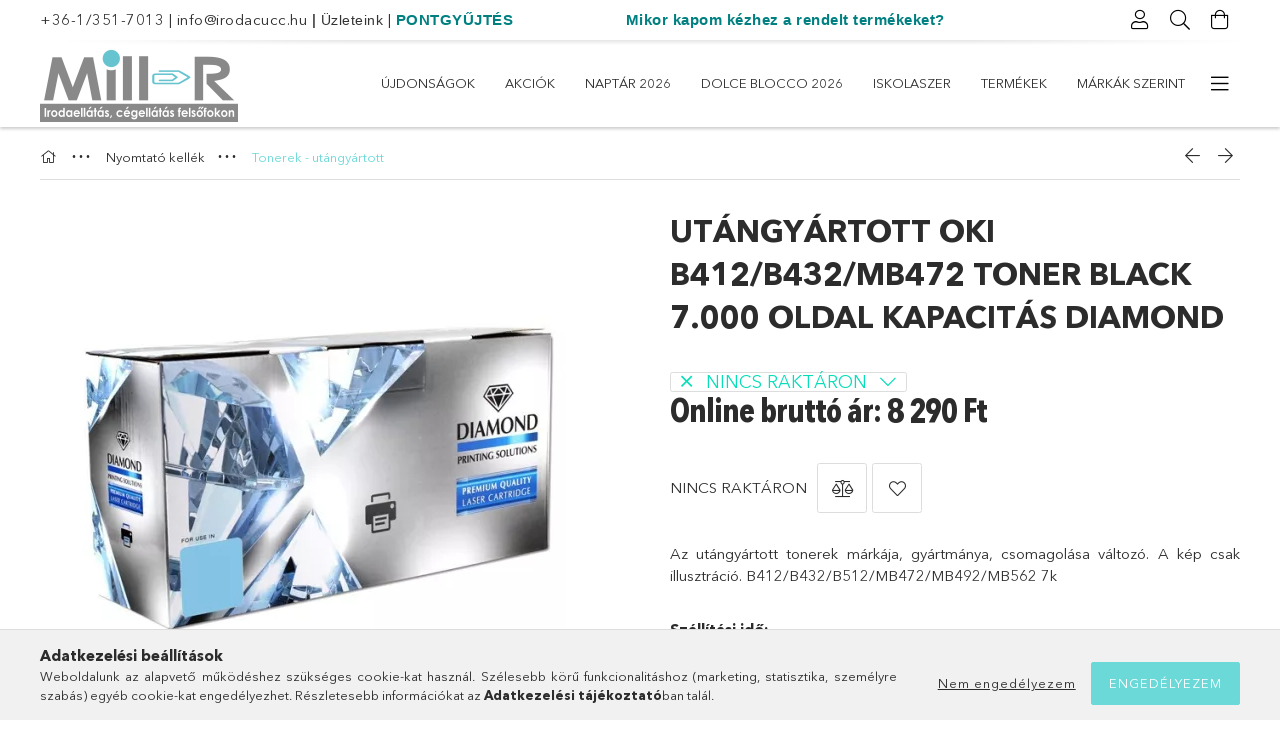

--- FILE ---
content_type: text/html; charset=UTF-8
request_url: https://irodacucc.hu/Utangyartott-OKI-B412-B432-MB472-Toner-Black-7-000
body_size: 33135
content:
<!DOCTYPE html>
<html lang="hu">
<head>
    <meta charset="utf-8">
<meta name="description" content="Utángyártott OKI B412/B432/MB472 Toner Black 7.000 oldal kapacitás DIAMOND, Az utángyártott tonerek márkája, gyártmánya, csomagolása változó. A kép csak illuszt">
<meta name="robots" content="index, follow">
<meta http-equiv="X-UA-Compatible" content="IE=Edge">
<meta property="og:site_name" content="Mill-R Papír - Irodacucc" />
<meta property="og:title" content="Utángyártott OKI B412/B432/MB472 Toner Black 7.000 oldal kap">
<meta property="og:description" content="Utángyártott OKI B412/B432/MB472 Toner Black 7.000 oldal kapacitás DIAMOND, Az utángyártott tonerek márkája, gyártmánya, csomagolása változó. A kép csak illuszt">
<meta property="og:type" content="product">
<meta property="og:url" content="https://irodacucc.hu/Utangyartott-OKI-B412-B432-MB472-Toner-Black-7-000">
<meta property="og:image" content="https://irodacucc.hu/img/1200/cd45807106FUDI/cd45807106FUDI.webp">
<meta name="google-site-verification" content="ktslWQVrGNqCFF-6jQkbv30VjV8LzQ5wL--tKA2xPhk">
<meta name="mobile-web-app-capable" content="yes">
<meta name="apple-mobile-web-app-capable" content="yes">
<meta name="MobileOptimized" content="320">
<meta name="HandheldFriendly" content="true">

<title>Utángyártott OKI B412/B432/MB472 Toner Black 7.000 oldal kap</title>


<script>
var service_type="shop";
var shop_url_main="https://irodacucc.hu";
var actual_lang="hu";
var money_len="0";
var money_thousend=" ";
var money_dec=",";
var shop_id=1200;
var unas_design_url="https:"+"/"+"/"+"irodacucc.hu"+"/"+"!common_design"+"/"+"base"+"/"+"001801"+"/";
var unas_design_code='001801';
var unas_base_design_code='1800';
var unas_design_ver=4;
var unas_design_subver=5;
var unas_shop_url='https://irodacucc.hu';
var responsive="yes";
var config_plus=new Array();
config_plus['product_tooltip']=1;
config_plus['cart_redirect']=1;
config_plus['money_type']='Ft';
config_plus['money_type_display']='Ft';
var lang_text=new Array();

var UNAS = UNAS || {};
UNAS.shop={"base_url":'https://irodacucc.hu',"domain":'irodacucc.hu',"username":'irodacucc.unas.hu',"id":1200,"lang":'hu',"currency_type":'Ft',"currency_code":'HUF',"currency_rate":'1',"currency_length":0,"base_currency_length":0,"canonical_url":'https://irodacucc.hu/Utangyartott-OKI-B412-B432-MB472-Toner-Black-7-000'};
UNAS.design={"code":'001801',"page":'product_details'};
UNAS.api_auth="6c1ab91f25fc4a3c847d6b371369d276";
UNAS.customer={"email":'',"id":0,"group_id":0,"without_registration":0};
UNAS.shop["category_id"]="748945";
UNAS.shop["sku"]="cd45807106FUDI";
UNAS.shop["product_id"]="557999597";
UNAS.shop["only_private_customer_can_purchase"] = false;
 

UNAS.text = {
    "button_overlay_close": `Bezár`,
    "popup_window": `Felugró ablak`,
    "list": `lista`,
    "updating_in_progress": `frissítés folyamatban`,
    "updated": `frissítve`,
    "is_opened": `megnyitva`,
    "is_closed": `bezárva`,
    "deleted": `törölve`,
    "consent_granted": `hozzájárulás megadva`,
    "consent_rejected": `hozzájárulás elutasítva`,
    "field_is_incorrect": `mező hibás`,
    "error_title": `Hiba!`,
    "product_variants": `termék változatok`,
    "product_added_to_cart": `A termék a kosárba került`,
    "product_added_to_cart_with_qty_problem": `A termékből csak [qty_added_to_cart] [qty_unit] került kosárba`,
    "product_removed_from_cart": `A termék törölve a kosárból`,
    "reg_title_name": `Név`,
    "reg_title_company_name": `Cégnév`,
    "number_of_items_in_cart": `Kosárban lévő tételek száma`,
    "cart_is_empty": `A kosár üres`,
    "cart_updated": `A kosár frissült`
};


UNAS.text["delete_from_compare"]= `Törlés összehasonlításból`;
UNAS.text["comparison"]= `Összehasonlítás`;

UNAS.text["delete_from_favourites"]= `Törlés a kedvencek közül`;
UNAS.text["add_to_favourites"]= `Kedvencekhez`;






window.lazySizesConfig=window.lazySizesConfig || {};
window.lazySizesConfig.loadMode=1;
window.lazySizesConfig.loadHidden=false;

window.dataLayer = window.dataLayer || [];
function gtag(){dataLayer.push(arguments)};
gtag('js', new Date());
</script>

<script src="https://irodacucc.hu/!common_packages/jquery/jquery-3.2.1.js?mod_time=1690980617"></script>
<script src="https://irodacucc.hu/!common_packages/jquery/plugins/migrate/migrate.js?mod_time=1690980618"></script>
<script src="https://irodacucc.hu/!common_packages/jquery/plugins/tippy/popper-2.4.4.min.js?mod_time=1690980618"></script>
<script src="https://irodacucc.hu/!common_packages/jquery/plugins/tippy/tippy-bundle.umd.min.js?mod_time=1690980618"></script>
<script src="https://irodacucc.hu/!common_packages/jquery/plugins/autocomplete/autocomplete.js?mod_time=1751445028"></script>
<script src="https://irodacucc.hu/!common_packages/jquery/plugins/tools/overlay/overlay.js?mod_time=1759904162"></script>
<script src="https://irodacucc.hu/!common_packages/jquery/plugins/tools/toolbox/toolbox.expose.js?mod_time=1725517055"></script>
<script src="https://irodacucc.hu/!common_packages/jquery/plugins/lazysizes/lazysizes.min.js?mod_time=1690980618"></script>
<script src="https://irodacucc.hu/!common_packages/jquery/plugins/lazysizes/plugins/bgset/ls.bgset.min.js?mod_time=1753261540"></script>
<script src="https://irodacucc.hu/!common_packages/jquery/own/shop_common/exploded/common.js?mod_time=1764831094"></script>
<script src="https://irodacucc.hu/!common_packages/jquery/own/shop_common/exploded/common_overlay.js?mod_time=1759904162"></script>
<script src="https://irodacucc.hu/!common_packages/jquery/own/shop_common/exploded/common_shop_popup.js?mod_time=1759904162"></script>
<script src="https://irodacucc.hu/!common_packages/jquery/own/shop_common/exploded/page_product_details.js?mod_time=1751445028"></script>
<script src="https://irodacucc.hu/!common_packages/jquery/own/shop_common/exploded/function_favourites.js?mod_time=1725525526"></script>
<script src="https://irodacucc.hu/!common_packages/jquery/own/shop_common/exploded/function_compare.js?mod_time=1751445028"></script>
<script src="https://irodacucc.hu/!common_packages/jquery/own/shop_common/exploded/function_recommend.js?mod_time=1751445028"></script>
<script src="https://irodacucc.hu/!common_packages/jquery/own/shop_common/exploded/function_product_print.js?mod_time=1725525526"></script>
<script src="https://irodacucc.hu/!common_packages/jquery/plugins/hoverintent/hoverintent.js?mod_time=1690980618"></script>
<script src="https://irodacucc.hu/!common_packages/jquery/own/shop_tooltip/shop_tooltip.js?mod_time=1759904162"></script>
<script src="https://irodacucc.hu/!common_packages/jquery/plugins/responsive_menu/responsive_menu-unas.js?mod_time=1690980618"></script>
<script src="https://irodacucc.hu/!common_packages/jquery/plugins/slick/slick.min.js?mod_time=1690980618"></script>
<script src="https://irodacucc.hu/!common_design/base/001800/main.js?mod_time=1752056245"></script>
<script src="https://irodacucc.hu/!common_packages/jquery/plugins/photoswipe/photoswipe.min.js?mod_time=1690980618"></script>
<script src="https://irodacucc.hu/!common_packages/jquery/plugins/photoswipe/photoswipe-ui-default.min.js?mod_time=1690980618"></script>

<link href="https://irodacucc.hu/temp/shop_1200_daa43922400f1bfd57996d9395694417.css?mod_time=1769012596" rel="stylesheet" type="text/css">

<link href="https://irodacucc.hu/Utangyartott-OKI-B412-B432-MB472-Toner-Black-7-000" rel="canonical">
<link href="https://irodacucc.hu/shop_ordered/1200/design_pic/favicon.ico" rel="shortcut icon">
<script>
        var google_consent=1;
    
        gtag('consent', 'default', {
           'ad_storage': 'denied',
           'ad_user_data': 'denied',
           'ad_personalization': 'denied',
           'analytics_storage': 'denied',
           'functionality_storage': 'denied',
           'personalization_storage': 'denied',
           'security_storage': 'granted'
        });

    
        gtag('consent', 'update', {
           'ad_storage': 'denied',
           'ad_user_data': 'denied',
           'ad_personalization': 'denied',
           'analytics_storage': 'denied',
           'functionality_storage': 'denied',
           'personalization_storage': 'denied',
           'security_storage': 'granted'
        });

        </script>
    <script async src="https://www.googletagmanager.com/gtag/js?id=G-L3J9VVNL77"></script>    <script>
    gtag('config', 'G-L3J9VVNL77');

        </script>
        <script>
    var google_analytics=1;

                gtag('event', 'view_item', {
              "currency": "HUF",
              "value": '8290',
              "items": [
                  {
                      "item_id": "cd45807106FUDI",
                      "item_name": "Utángyártott OKI B412/B432/MB472 Toner Black 7.000 oldal kapacitás DIAMOND",
                      "item_category": "Nyomtató kellék/Tonerek  - utángyártott",
                      "price": '8290'
                  }
              ],
              'non_interaction': true
            });
               </script>
           <script>
        gtag('config', 'AW-832326542',{'allow_enhanced_conversions':true});
                </script>
                <script>
                       gtag('config', 'AW-11145713389');
                </script>
            <script>
        var google_ads=1;

                gtag('event','remarketing', {
            'ecomm_pagetype': 'product',
            'ecomm_prodid': ["cd45807106FUDI"],
            'ecomm_totalvalue': 8290        });
            </script>
        <!-- Google Tag Manager -->
    <script>(function(w,d,s,l,i){w[l]=w[l]||[];w[l].push({'gtm.start':
            new Date().getTime(),event:'gtm.js'});var f=d.getElementsByTagName(s)[0],
            j=d.createElement(s),dl=l!='dataLayer'?'&l='+l:'';j.async=true;j.src=
            'https://www.googletagmanager.com/gtm.js?id='+i+dl;f.parentNode.insertBefore(j,f);
        })(window,document,'script','dataLayer','GTM-KKLP6ZT');</script>
    <!-- End Google Tag Manager -->

    <!-- Arukereso.cz PRODUCT DETAIL script -->
<script>
  (function(t, r, a, c, k, i, n, g) {t["ROIDataObject"] = k;
      t[k]=t[k]||function(){(t[k].q=t[k].q||[]).push(arguments)},t[k].c=i;n=r.createElement(a),
      g=r.getElementsByTagName(a)[0];n.async=1;n.src=c;g.parentNode.insertBefore(n,g)
      })(window, document, "script", "//www.arukereso.hu/ocm/sdk.js?source=unas&version=2&page=product_detail","arukereso", "hu");
</script>
<!-- End Arukereso.hu PRODUCT DETAIL script -->

    <meta content="width=device-width, initial-scale=1.0" name="viewport">
	<link rel="preload" href="https://irodacucc.hu/!common_design/own/fonts/1800/customicons/custom-icons.woff2" as="font" type="font/woff2" crossorigin>
	<link rel="preload" href="https://irodacucc.hu/!common_design/own/fonts/1800/customicons/custom-icons.woff" as="font" type="font/woff" crossorigin>
	<link rel="preload" href="https://irodacucc.hu/!common_design/own/fonts/avenirnext/AvenirNextCyr-Bold.woff2" as="font" type="font/woff2" crossorigin>
	<link rel="preload" href="https://irodacucc.hu/!common_design/own/fonts/avenirnext/AvenirNextCyr-Regular.woff2" as="font" type="font/woff2" crossorigin>
	<link rel="preload" href="https://irodacucc.hu/!common_design/own/fonts/avenirnext/AvenirNextLTPro-BoldCn.woff2" as="font" type="font/woff2" crossorigin>
	<link rel="preload" href="https://irodacucc.hu/!common_design/own/fonts/avenirnext/AvenirNextLTPro-Cn.woff2" as="font" type="font/woff2" crossorigin>

    
    

    
    
    


            <style>
                                    .banner_start_big-wrapper:not(.inited) > .slider-pro {position:absolute;top:0;left:50%;transform:translateX(-50%);}
                .banner_start_big-wrapper:not(.inited) {padding-top: calc(26.0416666667% + 40px);}
                 @media (max-width: 991.98px){ .banner_start_big-wrapper:not(.inited) { padding-top: calc(26.0080645161% + 40px);}}                  @media (max-width: 767.98px){ .banner_start_big-wrapper:not(.inited) { padding-top: calc(26.0416666667% + 40px);}}                  @media (max-width: 575.98px){ .banner_start_big-wrapper:not(.inited) { padding-top: calc(86.8055555556% + 40px);}}                 @media (min-width: 1921px){ .banner_start_big-wrapper:not(.inited) > .slider-pro { position: static;transform:none;top:unset;left:unset; } .banner_start_big-wrapper:not(.inited) { padding-top:0;} }
                            </style>
    
    
    
    
    
    
    
    
    
    
    
    
    



            <style>
                                                     .start_brand_slider .element__img-outer {
                    overflow: hidden;
                }
                .start_brand_slider .element__img-wrapper {
                    position: relative;
                }
                .start_brand_slider .element__img {
                    position: absolute;
                    left: 0;
                    right: 0;
                    bottom: 0;
                    top: 0;
                }
                
                .start_brand_slider__element-num--1 .element__img-outer {
                    width: 383px;
                }
                .start_brand_slider__element-num--1 .element__img-wrapper {
                    padding-top: 100%;
                }

                                @media (max-width: 991.98px){
                    .start_brand_slider__element-num--1 .element__img-outer {
                        width: 383px;
                    }
                    .start_brand_slider__element-num--1 .element__img-wrapper {
                        padding-top: 100%;
                    }
                }
                
                                @media (max-width: 767.98px) {
                    .start_brand_slider__element-num--1 .element__img-outer {
                        width: 383px;
                    }
                    .start_brand_slider__element-num--1 .element__img-wrapper {
                        padding-top: 100%;
                    }
                }
                
                                @media (max-width: 575.98px){
                    .start_brand_slider__element-num--1 .element__img-outer {
                        width: 383px;
                    }
                    .start_brand_slider__element-num--1 .element__img-wrapper {
                        padding-top: 100%;
                    }
                }
                                                                
                .start_brand_slider__element-num--2 .element__img-outer {
                    width: 210px;
                }
                .start_brand_slider__element-num--2 .element__img-wrapper {
                    padding-top: 77.1428571429%;
                }

                                @media (max-width: 991.98px){
                    .start_brand_slider__element-num--2 .element__img-outer {
                        width: 210px;
                    }
                    .start_brand_slider__element-num--2 .element__img-wrapper {
                        padding-top: 77.1428571429%;
                    }
                }
                
                                @media (max-width: 767.98px) {
                    .start_brand_slider__element-num--2 .element__img-outer {
                        width: 210px;
                    }
                    .start_brand_slider__element-num--2 .element__img-wrapper {
                        padding-top: 77.1428571429%;
                    }
                }
                
                                @media (max-width: 575.98px){
                    .start_brand_slider__element-num--2 .element__img-outer {
                        width: 210px;
                    }
                    .start_brand_slider__element-num--2 .element__img-wrapper {
                        padding-top: 77.1428571429%;
                    }
                }
                                                                
                .start_brand_slider__element-num--3 .element__img-outer {
                    width: 453px;
                }
                .start_brand_slider__element-num--3 .element__img-wrapper {
                    padding-top: 24.5033112583%;
                }

                                @media (max-width: 991.98px){
                    .start_brand_slider__element-num--3 .element__img-outer {
                        width: 453px;
                    }
                    .start_brand_slider__element-num--3 .element__img-wrapper {
                        padding-top: 24.5033112583%;
                    }
                }
                
                                @media (max-width: 767.98px) {
                    .start_brand_slider__element-num--3 .element__img-outer {
                        width: 453px;
                    }
                    .start_brand_slider__element-num--3 .element__img-wrapper {
                        padding-top: 24.5033112583%;
                    }
                }
                
                                @media (max-width: 575.98px){
                    .start_brand_slider__element-num--3 .element__img-outer {
                        width: 453px;
                    }
                    .start_brand_slider__element-num--3 .element__img-wrapper {
                        padding-top: 24.5033112583%;
                    }
                }
                                                                
                .start_brand_slider__element-num--4 .element__img-outer {
                    width: 225px;
                }
                .start_brand_slider__element-num--4 .element__img-wrapper {
                    padding-top: 100%;
                }

                                @media (max-width: 991.98px){
                    .start_brand_slider__element-num--4 .element__img-outer {
                        width: 225px;
                    }
                    .start_brand_slider__element-num--4 .element__img-wrapper {
                        padding-top: 100%;
                    }
                }
                
                                @media (max-width: 767.98px) {
                    .start_brand_slider__element-num--4 .element__img-outer {
                        width: 225px;
                    }
                    .start_brand_slider__element-num--4 .element__img-wrapper {
                        padding-top: 100%;
                    }
                }
                
                                @media (max-width: 575.98px){
                    .start_brand_slider__element-num--4 .element__img-outer {
                        width: 225px;
                    }
                    .start_brand_slider__element-num--4 .element__img-wrapper {
                        padding-top: 100%;
                    }
                }
                                                                
                .start_brand_slider__element-num--5 .element__img-outer {
                    width: 237px;
                }
                .start_brand_slider__element-num--5 .element__img-wrapper {
                    padding-top: 49.7890295359%;
                }

                                @media (max-width: 991.98px){
                    .start_brand_slider__element-num--5 .element__img-outer {
                        width: 237px;
                    }
                    .start_brand_slider__element-num--5 .element__img-wrapper {
                        padding-top: 49.7890295359%;
                    }
                }
                
                                @media (max-width: 767.98px) {
                    .start_brand_slider__element-num--5 .element__img-outer {
                        width: 237px;
                    }
                    .start_brand_slider__element-num--5 .element__img-wrapper {
                        padding-top: 49.7890295359%;
                    }
                }
                
                                @media (max-width: 575.98px){
                    .start_brand_slider__element-num--5 .element__img-outer {
                        width: 237px;
                    }
                    .start_brand_slider__element-num--5 .element__img-wrapper {
                        padding-top: 49.7890295359%;
                    }
                }
                                                                
                .start_brand_slider__element-num--6 .element__img-outer {
                    width: 318px;
                }
                .start_brand_slider__element-num--6 .element__img-wrapper {
                    padding-top: 50%;
                }

                                @media (max-width: 991.98px){
                    .start_brand_slider__element-num--6 .element__img-outer {
                        width: 318px;
                    }
                    .start_brand_slider__element-num--6 .element__img-wrapper {
                        padding-top: 50%;
                    }
                }
                
                                @media (max-width: 767.98px) {
                    .start_brand_slider__element-num--6 .element__img-outer {
                        width: 318px;
                    }
                    .start_brand_slider__element-num--6 .element__img-wrapper {
                        padding-top: 50%;
                    }
                }
                
                                @media (max-width: 575.98px){
                    .start_brand_slider__element-num--6 .element__img-outer {
                        width: 318px;
                    }
                    .start_brand_slider__element-num--6 .element__img-wrapper {
                        padding-top: 50%;
                    }
                }
                                                                
                .start_brand_slider__element-num--7 .element__img-outer {
                    width: 320px;
                }
                .start_brand_slider__element-num--7 .element__img-wrapper {
                    padding-top: 71.875%;
                }

                                @media (max-width: 991.98px){
                    .start_brand_slider__element-num--7 .element__img-outer {
                        width: 320px;
                    }
                    .start_brand_slider__element-num--7 .element__img-wrapper {
                        padding-top: 71.875%;
                    }
                }
                
                                @media (max-width: 767.98px) {
                    .start_brand_slider__element-num--7 .element__img-outer {
                        width: 320px;
                    }
                    .start_brand_slider__element-num--7 .element__img-wrapper {
                        padding-top: 71.875%;
                    }
                }
                
                                @media (max-width: 575.98px){
                    .start_brand_slider__element-num--7 .element__img-outer {
                        width: 320px;
                    }
                    .start_brand_slider__element-num--7 .element__img-wrapper {
                        padding-top: 71.875%;
                    }
                }
                                                                
                .start_brand_slider__element-num--8 .element__img-outer {
                    width: 195px;
                }
                .start_brand_slider__element-num--8 .element__img-wrapper {
                    padding-top: 100%;
                }

                                @media (max-width: 991.98px){
                    .start_brand_slider__element-num--8 .element__img-outer {
                        width: 195px;
                    }
                    .start_brand_slider__element-num--8 .element__img-wrapper {
                        padding-top: 100%;
                    }
                }
                
                                @media (max-width: 767.98px) {
                    .start_brand_slider__element-num--8 .element__img-outer {
                        width: 195px;
                    }
                    .start_brand_slider__element-num--8 .element__img-wrapper {
                        padding-top: 100%;
                    }
                }
                
                                @media (max-width: 575.98px){
                    .start_brand_slider__element-num--8 .element__img-outer {
                        width: 195px;
                    }
                    .start_brand_slider__element-num--8 .element__img-wrapper {
                        padding-top: 100%;
                    }
                }
                                                                
                .start_brand_slider__element-num--9 .element__img-outer {
                    width: 195px;
                }
                .start_brand_slider__element-num--9 .element__img-wrapper {
                    padding-top: 100%;
                }

                                @media (max-width: 991.98px){
                    .start_brand_slider__element-num--9 .element__img-outer {
                        width: 195px;
                    }
                    .start_brand_slider__element-num--9 .element__img-wrapper {
                        padding-top: 100%;
                    }
                }
                
                                @media (max-width: 767.98px) {
                    .start_brand_slider__element-num--9 .element__img-outer {
                        width: 195px;
                    }
                    .start_brand_slider__element-num--9 .element__img-wrapper {
                        padding-top: 100%;
                    }
                }
                
                                @media (max-width: 575.98px){
                    .start_brand_slider__element-num--9 .element__img-outer {
                        width: 195px;
                    }
                    .start_brand_slider__element-num--9 .element__img-wrapper {
                        padding-top: 100%;
                    }
                }
                                                                
                .start_brand_slider__element-num--10 .element__img-outer {
                    width: 225px;
                }
                .start_brand_slider__element-num--10 .element__img-wrapper {
                    padding-top: 100%;
                }

                                @media (max-width: 991.98px){
                    .start_brand_slider__element-num--10 .element__img-outer {
                        width: 225px;
                    }
                    .start_brand_slider__element-num--10 .element__img-wrapper {
                        padding-top: 100%;
                    }
                }
                
                                @media (max-width: 767.98px) {
                    .start_brand_slider__element-num--10 .element__img-outer {
                        width: 225px;
                    }
                    .start_brand_slider__element-num--10 .element__img-wrapper {
                        padding-top: 100%;
                    }
                }
                
                                @media (max-width: 575.98px){
                    .start_brand_slider__element-num--10 .element__img-outer {
                        width: 225px;
                    }
                    .start_brand_slider__element-num--10 .element__img-wrapper {
                        padding-top: 100%;
                    }
                }
                                            </style>
    
    
</head>

<body class='design_ver4 design_subver1 design_subver2 design_subver3 design_subver4 design_subver5' id="ud_shop_artdet">
    <!-- Google Tag Manager (noscript) -->
    <noscript><iframe src="https://www.googletagmanager.com/ns.html?id=GTM-KKLP6ZT"
                      height="0" width="0" style="display:none;visibility:hidden"></iframe></noscript>
    <!-- End Google Tag Manager (noscript) -->
        <div id="fb-root"></div>
    <script>
        window.fbAsyncInit = function() {
            FB.init({
                xfbml            : true,
                version          : 'v22.0'
            });
        };
    </script>
    <script async defer crossorigin="anonymous" src="https://connect.facebook.net/hu_HU/sdk.js"></script>
    <div id="image_to_cart" style="display:none; position:absolute; z-index:100000;"></div>
<div class="overlay_common overlay_warning" id="overlay_cart_add"></div>
<script>$(document).ready(function(){ overlay_init("cart_add",{"onBeforeLoad":false}); });</script>
<div id="overlay_login_outer"></div>	
	<script>
	$(document).ready(function(){
	    var login_redir_init="";

		$("#overlay_login_outer").overlay({
			onBeforeLoad: function() {
                var login_redir_temp=login_redir_init;
                if (login_redir_act!="") {
                    login_redir_temp=login_redir_act;
                    login_redir_act="";
                }

									$.ajax({
						type: "GET",
						async: true,
						url: "https://irodacucc.hu/shop_ajax/ajax_popup_login.php",
						data: {
							shop_id:"1200",
							lang_master:"hu",
                            login_redir:login_redir_temp,
							explicit:"ok",
							get_ajax:"1"
						},
						success: function(data){
							$("#overlay_login_outer").html(data);
							if (unas_design_ver >= 5) $("#overlay_login_outer").modal('show');
							$('#overlay_login1 input[name=shop_pass_login]').keypress(function(e) {
								var code = e.keyCode ? e.keyCode : e.which;
								if(code.toString() == 13) {		
									document.form_login_overlay.submit();		
								}	
							});	
						}
					});
								},
			top: 50,
			mask: {
	color: "#000000",
	loadSpeed: 200,
	maskId: "exposeMaskOverlay",
	opacity: 0.7
},
			closeOnClick: (config_plus['overlay_close_on_click_forced'] === 1),
			onClose: function(event, overlayIndex) {
				$("#login_redir").val("");
			},
			load: false
		});
		
			});
	function overlay_login() {
		$(document).ready(function(){
			$("#overlay_login_outer").overlay().load();
		});
	}
	function overlay_login_remind() {
        if (unas_design_ver >= 5) {
            $("#overlay_remind").overlay().load();
        } else {
            $(document).ready(function () {
                $("#overlay_login_outer").overlay().close();
                setTimeout('$("#overlay_remind").overlay().load();', 250);
            });
        }
	}

    var login_redir_act="";
    function overlay_login_redir(redir) {
        login_redir_act=redir;
        $("#overlay_login_outer").overlay().load();
    }
	</script>  
	<div class="overlay_common overlay_info" id="overlay_remind"></div>
<script>$(document).ready(function(){ overlay_init("remind",[]); });</script>

	<script>
    	function overlay_login_error_remind() {
		$(document).ready(function(){
			load_login=0;
			$("#overlay_error").overlay().close();
			setTimeout('$("#overlay_remind").overlay().load();', 250);	
		});
	}
	</script>  
	<div class="overlay_common overlay_info" id="overlay_newsletter"></div>
<script>$(document).ready(function(){ overlay_init("newsletter",[]); });</script>

<script>
function overlay_newsletter() {
    $(document).ready(function(){
        $("#overlay_newsletter").overlay().load();
    });
}
</script>
<div class="overlay_common overlay_error" id="overlay_script"></div>
<script>$(document).ready(function(){ overlay_init("script",[]); });</script>
    <script>
    $(document).ready(function() {
        $.ajax({
            type: "GET",
            url: "https://irodacucc.hu/shop_ajax/ajax_stat.php",
            data: {master_shop_id:"1200",get_ajax:"1"}
        });
    });
    </script>
    

<div id="container" class="page_shop_artdet_cd45807106FUDI w-100 overflow-hidden layout--product-details">

    <header class="header bg-white js-header">
        <div class="container">
            <div class="header__inner d-flex d-lg-block align-items-center flex-wrap">
                <div class="header-top-mobile d-lg-none w-100 position-relative">
                    


    <div class="js-element header_banner py-2 text-center font-s" data-element-name="header_banner">
                    <p><a href="tel:+36-1/351-7013">+36-1/351-7013</a> | <a href="mailto:info@irodacucc.hu">info@irodacucc.hu</a> <span style="font-family: helvetica, arial, sans-serif;"><span style="color: #008080;"><span style="color: #000000;">|</span></span><span style="color: #008080;"><a href="https://www.irodacucc.hu/kapcsolat"><span style="font-family: verdana, geneva, sans-serif; color: #333333;"> <span style="font-size: 14px;">Üzleteink</span></span></a> </span></span>| <span style="font-family: helvetica, arial, sans-serif;"><strong><span style="color: #008080;"><a href="https://www.irodacucc.hu/pontjokor" style="color: #008080;">PONTGYŰJTÉS</a>                         <a href="https://www.irodacucc.hu/mikor">Mikor kapom kézhez a rendelt termékeket?</a></span></strong></span></p>
<meta charset="utf-8" /><meta charset="utf-8" /><meta charset="utf-8" /><meta charset="utf-8" /><meta charset="utf-8" />
            </div>

                </div>
                <div class="header-top order-2 order-lg-0 ml-auto ml-lg-0 py-2 py-lg-0">
                    <div class="header-top__inner d-flex align-items-center position-relative">
                        <div class="header-top__left-side order-1 d-none d-lg-block">
                            


    <div class="js-element header_banner " data-element-name="header_banner">
                    <p><a href="tel:+36-1/351-7013">+36-1/351-7013</a> | <a href="mailto:info@irodacucc.hu">info@irodacucc.hu</a> <span style="font-family: helvetica, arial, sans-serif;"><span style="color: #008080;"><span style="color: #000000;">|</span></span><span style="color: #008080;"><a href="https://www.irodacucc.hu/kapcsolat"><span style="font-family: verdana, geneva, sans-serif; color: #333333;"> <span style="font-size: 14px;">Üzleteink</span></span></a> </span></span>| <span style="font-family: helvetica, arial, sans-serif;"><strong><span style="color: #008080;"><a href="https://www.irodacucc.hu/pontjokor" style="color: #008080;">PONTGYŰJTÉS</a>                         <a href="https://www.irodacucc.hu/mikor">Mikor kapom kézhez a rendelt termékeket?</a></span></strong></span></p>
<meta charset="utf-8" /><meta charset="utf-8" /><meta charset="utf-8" /><meta charset="utf-8" /><meta charset="utf-8" />
            </div>

                        </div>
                        <div class="header-top__right-side d-flex order-2 position-relative ml-auto">
                            <div class="cat-box--mobile js-dropdown-container">
                                <button class="cat-box__btn cat-box__btn--mobile js-dropdown--btn dropdown--btn d-lg-none" aria-label="Kategóriák">
                                    <span class="cat-box__btn-icon icon--hamburger"></span>
                                </button>
                                <div class="dropdown--content dropdown--content-r js-dropdown--content p-0">
                                    <div class="cat-box--mobile d-block h-100">
                                        <div id="responsive_cat_menu"><div id="responsive_cat_menu_content"><script>var responsive_menu='$(\'#responsive_cat_menu ul\').responsive_menu({ajax_type: "GET",ajax_param_str: "cat_key|aktcat",ajax_url: "https://irodacucc.hu/shop_ajax/ajax_box_cat.php",ajax_data: "master_shop_id=1200&lang_master=hu&get_ajax=1&type=responsive_call&box_var_name=shop_cat&box_var_already=no&box_var_responsive=yes&box_var_section=content&box_var_highlight=yes&box_var_type=normal&box_var_multilevel_id=responsive_cat_menu",menu_id: "responsive_cat_menu"});'; </script><div class="responsive_menu"><div class="responsive_menu_nav"><div class="responsive_menu_navtop"><div class="responsive_menu_back "></div><div class="responsive_menu_title ">&nbsp;</div><div class="responsive_menu_close "></div></div><div class="responsive_menu_navbottom"></div></div><div class="responsive_menu_content"><ul style="display:none;"><li><a href="https://irodacucc.hu/shop_artspec.php?artspec=2" class="text_small">Újdonságok</a></li><li><a href="https://irodacucc.hu/shop_artspec.php?artspec=1" class="text_small">Akciók</a></li><li><div class="next_level_arrow"></div><span class="ajax_param">842551|748945</span><a href="https://irodacucc.hu/naptar" class="text_small has_child resp_clickable" onclick="return false;">Naptár 2026</a></li><li><div class="next_level_arrow"></div><span class="ajax_param">161551|748945</span><a href="https://irodacucc.hu/dolceblocco" class="text_small has_child resp_clickable" onclick="return false;">Dolce Blocco 2026</a></li><li><div class="next_level_arrow"></div><span class="ajax_param">410698|748945</span><a href="https://irodacucc.hu/iskolaszer" class="text_small has_child resp_clickable" onclick="return false;">ISKOLASZER</a></li><li><div class="next_level_arrow"></div><span class="ajax_param">942134|748945</span><a href="https://irodacucc.hu/sct/942134/Termekek" class="text_small has_child resp_clickable" onclick="return false;">Termékek</a></li><li><div class="next_level_arrow"></div><span class="ajax_param">415708|748945</span><a href="https://irodacucc.hu/sct/415708/Markak-szerint" class="text_small has_child resp_clickable" onclick="return false;">Márkák szerint</a></li><li class="responsive_menu_item_page"><span class="ajax_param">9999999526063|0</span><a href="http://irodaszertrendelek.hu" class="text_small responsive_menu_page resp_clickable" onclick="return false;" target="_top">CÉGELLÁTÁS - IRODA24 WEBÁRUHÁZ</a></li><li class="responsive_menu_item_page"><span class="ajax_param">9999999488368|0</span><a href="https://irodacucc.hu/hazhozszallitas" class="text_small responsive_menu_page resp_clickable" onclick="return false;" target="_top">Irodaszer házhozszállítás</a></li><li class="responsive_menu_item_page"><span class="ajax_param">9999999345779|0</span><a href="https://irodacucc.hu/kapcsolat" class="text_small responsive_menu_page resp_clickable" onclick="return false;" target="_top">Elérhetőségeink-Üzleteink</a></li><li class="responsive_menu_item_page"><span class="ajax_param">9999999922683|0</span><a href="https://irodacucc.hu/spg/922683/Szolgaltatasaink" class="text_small responsive_menu_page resp_clickable" onclick="return false;" target="_top">Szolgáltatásaink</a></li><li class="responsive_menu_item_page"><span class="ajax_param">9999999756871|0</span><a href="https://irodacucc.hu/spg/756871/Kuldetesunk-jovokepunk-ertekeink" class="text_small responsive_menu_page resp_clickable" onclick="return false;" target="_top">Küldetésünk, jövőképünk, értékeink</a></li><li class="responsive_menu_item_page"><span class="ajax_param">9999999593245|0</span><a href="https://irodacucc.hu/spg/593245/Rolunk" class="text_small responsive_menu_page resp_clickable" onclick="return false;" target="_top">Rólunk</a></li><li class="responsive_menu_item_page"><span class="ajax_param">9999999995255|0</span><a href="https://irodacucc.hu" class="text_small responsive_menu_page resp_clickable" onclick="return false;" target="_top">Kezdőlap</a></li><li class="responsive_menu_item_page"><span class="ajax_param">9999999312336|0</span><a href="https://irodacucc.hu/fogyaszto-barat" class="text_small responsive_menu_page resp_clickable" onclick="return false;" target="_top">Képes vásárlói tájékoztató</a></li></ul></div></div></div></div>
                                    </div>
                                </div>
                            </div>
                            <div class="lang-and-cur-col js-lang-and-cur js-dropdown-container">
                                <button class="lang-and-cur__btn js-dropdown--btn dropdown--btn" aria-label="Nyelv váltás Pénznem váltás">
                                    <span class="lang-and-cur__btn-icon icon--globe"></span>
                                </button>
                                <div class="lang-and-cur__dropdown dropdown--content dropdown--content-r js-dropdown--content">
                                    <div class="lang-and-cur__btn-close d-lg-none dropdown--btn-close js-dropdown--btn-close"></div>
                                    <div class="lang">
                                        <div class="lang__content"></div>
                                    </div>
                                    <div class="line-separator mt-2 d-none"></div>
                                    <div class="currency">
                                        <div class="currency__content"></div>
                                    </div>
                                </div>
                            </div>
                                <div class="profile-col js-dropdown-container">
        <button class="profile__btn js-profile-btn js-dropdown--btn dropdown--btn" id="profile__btn" data-orders="https://irodacucc.hu/shop_order_track.php" aria-label="Profil">
            <span class="profile__btn-icon icon--head"></span>
        </button>
                    <div class="profile__dropdown dropdown--content dropdown--content-r js-dropdown--content d-xl-block">
                <div class="profile__btn-close icon--close btn btn--square btn-link d-lg-none dropdown--btn-close js-dropdown--btn-close"></div>
                <div class="login-box__loggedout-container">
                    <form name="form_login" action="https://irodacucc.hu/shop_logincheck.php" method="post"><input name="file_back" type="hidden" value="/Utangyartott-OKI-B412-B432-MB472-Toner-Black-7-000"><input type="hidden" name="login_redir" value="" id="login_redir">
                        <div class="login-box__form-inner">
                            <div class="login-box__input-field form-label-group">
                                <input name="shop_user_login" id="shop_user_login" aria-label="Email" placeholder='Email' type="email" autocomplete="email"                                       maxlength="100" class="form-control mb-1" spellcheck="false" autocapitalize="off" required
                                >
                                <label for="shop_user_login">Email</label>
                            </div>
                            <div class="login-box__input-field form-label-group">
                                <input name="shop_pass_login" id="shop_pass_login" aria-label="Jelszó" placeholder="Jelszó"
                                       type="password" maxlength="100" class="form-control mb-1"
                                       spellcheck="false" autocomplete="current-password" autocapitalize="off" required
                                >
                                <label for="shop_pass_login">Jelszó</label>
                            </div>
                            <button class="btn btn-primary btn-block">Belép</button>
                        </div>
                        <div class="btn-wrap">
                            <button type="button" class="login-box__remind-btn btn btn-link px-0 py-1 text-primary" onclick="overlay_login_remind()">Elfelejtettem a jelszavamat</button>
                        </div>
                    </form>

                    <div class="line-separator"></div>

                    <div class="login-box__other-buttons">
                        <div class="btn-wrap">
                            <a class="login-box__reg-btn btn btn-link py-2 pl-4" href="https://irodacucc.hu/shop_reg.php?no_reg=0">Regisztráció</a>
                        </div>
                                                                        <div class="google-login-wrap position-relative">
                            <div class="google-login-btn btn btn-link text-left py-2 pl-4 position-absolute w-100">Google</div>
                            <iframe class="google_login btn btn-link btn-block mr-2 position-absolute" src="https://cluster4.unas.hu/shop_google_login.php?url=https%3A%2F%2Firodacucc.hu&text=Bel%C3%A9p%C3%A9s+Google+fi%C3%B3kkal&type=&align=center&design=%2Fbase%2F001801%2F" title="Google"></iframe>
                        </div>
                                            </div>
                </div>
            </div>
            </div>

                            <div class="search-col js-dropdown-container browser-is-chrome">
    <button class="search__btn js-search-btn js-dropdown--btn dropdown--btn" id="search__btn" aria-label="Keresés">
        <span class="search__btn-icon icon--search"></span>
    </button>
    <div class="search__dropdown dropdown--content js-dropdown--content dropdown--content-r d-xl-block">
        <div class="search__btn-close icon--close btn btn--square btn-link d-lg-none dropdown--btn-close js-dropdown--btn-close"></div>
        <div id="box_search_content" class="position-relative">
            <form name="form_include_search" id="form_include_search" action="https://irodacucc.hu/shop_search.php" method="get">
            <div class="input-group form-label-group mb-0">
                <input data-stay-visible-breakpoint="992" name="search" id="box_search_input" value="" pattern=".{3,100}"
                       placeholder="Keresés" title="Hosszabb kereső kifejezést írjon be!" type="text" maxlength="100" class="ac_input form-control js-search-input"
                       autocomplete="off" required                >
                <label for="box_search_input">Keresés</label>
                <div class="search-box__search-btn-outer input-group-append" title="Keresés">
                    <button class='search-btn btn btn-primary rounded border-primary text-center icon--search' aria-label="Keresés"></button>
                </div>
                <div class="search__loading">
                    <div class="loading-spinner--small"></div>
                </div>
            </div>
            <div class="search-box__mask"></div>
            </form>
            <div class="ac_results"></div>
        </div>
    </div>
</div>

                                                        <div class="cart-box-col flex-y-center">
                                <div class='cart-box flex-y-center js-dropdown-container'>
                                    <button class="cart-box__btn js-dropdown--btn dropdown--btn" aria-label="Kosár megtekintése">
                                        <span class="cart-box__btn-icon icon--cart">
                                                         <div id='box_cart_content' class='cart-box'>                    </div>    
                                        </span>
                                    </button>

                                    <div class="dropdown--content dropdown--content-r js-dropdown--content cart-box__dropdown js-cart-box__dropdown bg-white drop-shadow p-lg-4">
                                        <div class="cart-box__btn-close d-lg-none dropdown--btn-close js-dropdown--btn-close"></div>
                                        <div id="box_cart_content2" class="h-100">
                                            <div class="loading-spinner-wrapper text-center">
                                                <div class="loading-spinner--small" style="width:30px;height:30px;vertical-align:middle;"></div>
                                            </div>
                                            <script>
                                                $(document).ready(function(){
                                                    $('.cart-box__btn').click(function(){
                                                        let $this_btn = $(this);
                                                        const $box_cart_2 = $("#box_cart_content2");

                                                        if (!$this_btn.hasClass('ajax-loading') && !$this_btn.hasClass('is-loaded')) {
                                                            $.ajax({
                                                                type: "GET",
                                                                async: true,
                                                                url: "https://irodacucc.hu/shop_ajax/ajax_box_cart.php?get_ajax=1&lang_master=hu&cart_num=2",
                                                                beforeSend:function(){
                                                                    $this_btn.addClass('ajax-loading');
                                                                    $box_cart_2.addClass('ajax-loading');
                                                                },
                                                                success: function (data) {
                                                                    $box_cart_2.html(data).removeClass('ajax-loading').addClass("is-loaded");
                                                                    $this_btn.removeClass('ajax-loading').addClass("is-loaded is-active");
                                                                }
                                                            });
                                                        }
                                                    });
                                                });
                                            </script>
                                            
                                        </div>
                                        <div class="loading-spinner"></div>
                                    </div>
                                </div>
                            </div>
                                                    </div>
                    </div>
                </div>
                <div class="header-bottom py-2 position-relative">
                    <div class="d-flex no-gutters align-items-center position-relative">
                        <div class="col-auto header-bottom__left-side">
                            



<div id="header_logo_img" class="js-element logo" data-element-name="header_logo">
                        <a href="https://irodacucc.hu/">            <picture>
                                <source width="198" height="77" media="(max-width: 575.98px)"
                         srcset="https://irodacucc.hu/!common_design/custom/irodacucc.unas.hu/element/layout_hu_header_logo-200x50_1_small.png?time=1586212634 1x"
                >
                                                <source width="198" height="77" media="(max-width: 767.98px)"
                         srcset="https://irodacucc.hu/!common_design/custom/irodacucc.unas.hu/element/layout_hu_header_logo-200x50_1_medium.png?time=1586212634 1x"
                >
                                                <source width="198" height="77" media="(max-width: 991.98px)"
                        srcset="https://irodacucc.hu/!common_design/custom/irodacucc.unas.hu/element/layout_hu_header_logo-200x50_1_default.png?time=1586212634 1x"
                >
                                <source media="(min-width: 992px)"
                        srcset="https://irodacucc.hu/!common_design/custom/irodacucc.unas.hu/element/layout_hu_header_logo-200x50_1_default.png?time=1586212634 1x">
                <img width="198" height="77" class="element__img" src="https://irodacucc.hu/!common_design/custom/irodacucc.unas.hu/element/layout_hu_header_logo-200x50_1_default.png?time=1586212634"
                     srcset="https://irodacucc.hu/!common_design/custom/irodacucc.unas.hu/element/layout_hu_header_logo-200x50_1_default.png?time=1586212634 1x"
                     alt="Mill-R Papír - Irodacucc"
                >
            </picture>
            </a>            </div>

                        </div>
                        <div class="col header-bottom__right-side">
                            <div class="header-menus--desktop d-flex align-items-center no-gutters">
                                <div class="col position-static">
                                    <ul class='header-menus d-flex justify-content-end'>
                                            <li class='cat-menu is-spec-item js-cat-menu-new' data-level="0" data-id="new">
		<a class='cat-menu__name' href='https://irodacucc.hu/shop_artspec.php?artspec=2' >
			Újdonságok
		</a>
            </li>
    <li class='cat-menu is-spec-item js-cat-menu-akcio' data-level="0" data-id="akcio">
		<a class='cat-menu__name' href='https://irodacucc.hu/shop_artspec.php?artspec=1' >
			Akciók
		</a>
            </li>
    <li class='cat-menu has-child js-cat-menu-842551' data-level="0" data-id="842551">
		<a class='cat-menu__name' href='https://irodacucc.hu/naptar' >
			Naptár 2026
		</a>
                    <div class="cat-menu__dropdown ">
				<ul class="cat-menus-level-1 row gutters-5">
					



    <li class="cat-menu mb-5 js-cat-menu-442754" data-level="1" data-id="442754">
                <a href="https://irodacucc.hu/planall" title="PlanAll 2026" >
            <div class="cat-menu__img-wrapper mb-2">
                <div class="cat-menu__img-wrapper-inner position-relative">
                    <img class="cat-menu__img lazyload product-img" src="https://irodacucc.hu/main_pic/space.gif"
                         data-src="https://irodacucc.hu/img/1200/catpic_442754/185x132/442754.webp?time=1696181278" alt="PlanAll 2026" title="PlanAll 2026">
                    <div class="loading-spinner"></div>
                </div>
            </div>
        </a>
        <a class="cat-menu__name line-clamp--2-12" href="https://irodacucc.hu/planall" >
            PlanAll 2026
        </a>
        


    <div class="cat-menu mt-3 font-s">
                    <a class="cat-menu__name js-cat-menu-291722" href="https://irodacucc.hu/viszkokfruzsi" data-level="2" data-id="291722" >PlanAll - Viszkok Fruzsi</a>
                    <a class="cat-menu__name js-cat-menu-200510" href="https://irodacucc.hu/PlanAll-Classic-spiral" data-level="2" data-id="200510" >PlanAll - Classic spirál</a>
                    <a class="cat-menu__name js-cat-menu-405203" href="https://irodacucc.hu/PlanAll-Midi" data-level="2" data-id="405203" >PlanAll - Midi Spirál</a>
                    <a class="cat-menu__name js-cat-menu-683062" href="https://irodacucc.hu/PlanAll-2024" data-level="2" data-id="683062" >PlanAll - Mini B6</a>
                    <a class="cat-menu__name js-cat-menu-309487" href="https://irodacucc.hu/PlanAll-ClassicB5" data-level="2" data-id="309487" >PlanAll - Classic</a>
                            <a class="cat-menu__more-btn btn-link d-block py-1 icon--a-arrow-right" href="https://irodacucc.hu/planall">Továbbiak</a>
            </div>
    </li>
    <li class="cat-menu mb-5 js-cat-menu-109962" data-level="1" data-id="109962">
                <a href="https://irodacucc.hu/Asztali-naptar-2026" title="Asztali naptár 2026" >
            <div class="cat-menu__img-wrapper mb-2">
                <div class="cat-menu__img-wrapper-inner position-relative">
                    <img class="cat-menu__img lazyload product-img" src="https://irodacucc.hu/main_pic/space.gif"
                         data-src="https://irodacucc.hu/img/1200/catpic_109962/185x132/109962.webp?time=1753866767" data-srcset="https://irodacucc.hu/img/1200/catpic_109962/370x264/109962.webp?time=1753866767 2x" alt="Asztali naptár 2026" title="Asztali naptár 2026">
                    <div class="loading-spinner"></div>
                </div>
            </div>
        </a>
        <a class="cat-menu__name line-clamp--2-12" href="https://irodacucc.hu/Asztali-naptar-2026" >
            Asztali naptár 2026
        </a>
            </li>
    <li class="cat-menu mb-5 js-cat-menu-569963" data-level="1" data-id="569963">
                <a href="https://irodacucc.hu/Agenda-A-5-napi-2026" title="Agenda A/5 napi 2026" >
            <div class="cat-menu__img-wrapper mb-2">
                <div class="cat-menu__img-wrapper-inner position-relative">
                    <img class="cat-menu__img lazyload product-img" src="https://irodacucc.hu/main_pic/space.gif"
                         data-src="https://irodacucc.hu/img/1200/catpic_569963/185x132/569963.webp?time=1753866945" data-srcset="https://irodacucc.hu/img/1200/catpic_569963/370x264/569963.webp?time=1753866945 2x" alt="Agenda A/5 napi 2026" title="Agenda A/5 napi 2026">
                    <div class="loading-spinner"></div>
                </div>
            </div>
        </a>
        <a class="cat-menu__name line-clamp--2-12" href="https://irodacucc.hu/Agenda-A-5-napi-2026" >
            Agenda A/5 napi 2026
        </a>
            </li>
    <li class="cat-menu mb-5 js-cat-menu-909943" data-level="1" data-id="909943">
                <a href="https://irodacucc.hu/Agenda-B-5-heti-2026" title="Agenda B/5 heti 2026" >
            <div class="cat-menu__img-wrapper mb-2">
                <div class="cat-menu__img-wrapper-inner position-relative">
                    <img class="cat-menu__img lazyload product-img" src="https://irodacucc.hu/main_pic/space.gif"
                         data-src="https://irodacucc.hu/img/1200/catpic_909943/185x132/909943.webp?time=1759391182" data-srcset="https://irodacucc.hu/img/1200/catpic_909943/370x264/909943.webp?time=1759391182 2x" alt="Agenda B/5 heti 2026" title="Agenda B/5 heti 2026">
                    <div class="loading-spinner"></div>
                </div>
            </div>
        </a>
        <a class="cat-menu__name line-clamp--2-12" href="https://irodacucc.hu/Agenda-B-5-heti-2026" >
            Agenda B/5 heti 2026
        </a>
            </li>
    <li class="cat-menu mb-5 js-cat-menu-887145" data-level="1" data-id="887145">
                <a href="https://irodacucc.hu/Agenda-B-5-napi-2026" title="Agenda B/5 napi 2026" >
            <div class="cat-menu__img-wrapper mb-2">
                <div class="cat-menu__img-wrapper-inner position-relative">
                    <img class="cat-menu__img lazyload product-img" src="https://irodacucc.hu/main_pic/space.gif"
                         data-src="https://irodacucc.hu/img/1200/catpic_887145/185x132/887145.webp?time=1758487677" data-srcset="https://irodacucc.hu/img/1200/catpic_887145/370x264/887145.webp?time=1758487677 2x" alt="Agenda B/5 napi 2026" title="Agenda B/5 napi 2026">
                    <div class="loading-spinner"></div>
                </div>
            </div>
        </a>
        <a class="cat-menu__name line-clamp--2-12" href="https://irodacucc.hu/Agenda-B-5-napi-2026" >
            Agenda B/5 napi 2026
        </a>
            </li>
    <li class="cat-menu mb-5 js-cat-menu-814071" data-level="1" data-id="814071">
                <a href="https://irodacucc.hu/Agenda-A-4-heti-2026" title="Agenda A/4 heti 2026" >
            <div class="cat-menu__img-wrapper mb-2">
                <div class="cat-menu__img-wrapper-inner position-relative">
                    <img class="cat-menu__img lazyload product-img" src="https://irodacucc.hu/main_pic/space.gif"
                         data-src="https://irodacucc.hu/img/1200/catpic_814071/185x132/814071.webp?time=1758486608" data-srcset="https://irodacucc.hu/img/1200/catpic_814071/370x264/814071.webp?time=1758486608 2x" alt="Agenda A/4 heti 2026" title="Agenda A/4 heti 2026">
                    <div class="loading-spinner"></div>
                </div>
            </div>
        </a>
        <a class="cat-menu__name line-clamp--2-12" href="https://irodacucc.hu/Agenda-A-4-heti-2026" >
            Agenda A/4 heti 2026
        </a>
            </li>
    <li class="cat-menu mb-5 js-cat-menu-691061" data-level="1" data-id="691061">
                <a href="https://irodacucc.hu/Agenda-B-6-heti-2026" title="Agenda B/6 heti 2026" >
            <div class="cat-menu__img-wrapper mb-2">
                <div class="cat-menu__img-wrapper-inner position-relative">
                    <img class="cat-menu__img lazyload product-img" src="https://irodacucc.hu/main_pic/space.gif"
                         data-src="https://irodacucc.hu/img/1200/catpic_691061/185x132/691061.webp?time=1767859534" data-srcset="https://irodacucc.hu/img/1200/catpic_691061/370x264/691061.webp?time=1767859534 2x" alt="Agenda B/6 heti 2026" title="Agenda B/6 heti 2026">
                    <div class="loading-spinner"></div>
                </div>
            </div>
        </a>
        <a class="cat-menu__name line-clamp--2-12" href="https://irodacucc.hu/Agenda-B-6-heti-2026" >
            Agenda B/6 heti 2026
        </a>
            </li>
    <li class="cat-menu mb-5 js-cat-menu-657463" data-level="1" data-id="657463">
                <a href="https://irodacucc.hu/Agenda-B-6-napi-2026" title="Agenda B/6 napi 2026" >
            <div class="cat-menu__img-wrapper mb-2">
                <div class="cat-menu__img-wrapper-inner position-relative">
                    <img class="cat-menu__img lazyload product-img" src="https://irodacucc.hu/main_pic/space.gif"
                         data-src="https://irodacucc.hu/img/1200/catpic_657463/185x132/657463.webp?time=1767859560" data-srcset="https://irodacucc.hu/img/1200/catpic_657463/370x264/657463.webp?time=1767859560 2x" alt="Agenda B/6 napi 2026" title="Agenda B/6 napi 2026">
                    <div class="loading-spinner"></div>
                </div>
            </div>
        </a>
        <a class="cat-menu__name line-clamp--2-12" href="https://irodacucc.hu/Agenda-B-6-napi-2026" >
            Agenda B/6 napi 2026
        </a>
            </li>
    <li class="cat-menu mb-5 js-cat-menu-247799" data-level="1" data-id="247799">
                <a href="https://irodacucc.hu/Zsebnaptar-2026" title="Zsebnaptár 2026" >
            <div class="cat-menu__img-wrapper mb-2">
                <div class="cat-menu__img-wrapper-inner position-relative">
                    <img class="cat-menu__img lazyload product-img" src="https://irodacucc.hu/main_pic/space.gif"
                         data-src="https://irodacucc.hu/img/1200/catpic_247799/185x132/247799.webp?time=1759391202" data-srcset="https://irodacucc.hu/img/1200/catpic_247799/370x264/247799.webp?time=1759391202 2x" alt="Zsebnaptár 2026" title="Zsebnaptár 2026">
                    <div class="loading-spinner"></div>
                </div>
            </div>
        </a>
        <a class="cat-menu__name line-clamp--2-12" href="https://irodacucc.hu/Zsebnaptar-2026" >
            Zsebnaptár 2026
        </a>
            </li>
    <li class="cat-menu mb-5 js-cat-menu-183832" data-level="1" data-id="183832">
                <a href="https://irodacucc.hu/Falinaptar-2026" title="Falinaptár 2026" >
            <div class="cat-menu__img-wrapper mb-2">
                <div class="cat-menu__img-wrapper-inner position-relative">
                    <img class="cat-menu__img lazyload product-img" src="https://irodacucc.hu/main_pic/space.gif"
                         data-src="https://irodacucc.hu/img/1200/catpic_183832/185x132/183832.webp?time=1757573577" data-srcset="https://irodacucc.hu/img/1200/catpic_183832/370x264/183832.webp?time=1757573577 2x" alt="Falinaptár 2026" title="Falinaptár 2026">
                    <div class="loading-spinner"></div>
                </div>
            </div>
        </a>
        <a class="cat-menu__name line-clamp--2-12" href="https://irodacucc.hu/Falinaptar-2026" >
            Falinaptár 2026
        </a>
            </li>
    <li class="cat-menu mb-5 js-cat-menu-839972" data-level="1" data-id="839972">
                <a href="https://irodacucc.hu/Naptarbetetek" title="Naptárbetétek" >
            <div class="cat-menu__img-wrapper mb-2">
                <div class="cat-menu__img-wrapper-inner position-relative">
                    <img class="cat-menu__img lazyload product-img" src="https://irodacucc.hu/main_pic/space.gif"
                         data-src="https://irodacucc.hu/img/1200/catpic_839972/185x132/839972.webp?time=1698613229" data-srcset="https://irodacucc.hu/img/1200/catpic_839972/370x264/839972.webp?time=1698613229 2x" alt="Naptárbetétek" title="Naptárbetétek">
                    <div class="loading-spinner"></div>
                </div>
            </div>
        </a>
        <a class="cat-menu__name line-clamp--2-12" href="https://irodacucc.hu/Naptarbetetek" >
            Naptárbetétek
        </a>
            </li>
    <li class="cat-menu mb-5 js-cat-menu-658995" data-level="1" data-id="658995">
                <a href="https://irodacucc.hu/Gyurus-naptarak" title="Gyűrűs naptárak" >
            <div class="cat-menu__img-wrapper mb-2">
                <div class="cat-menu__img-wrapper-inner position-relative">
                    <img class="cat-menu__img lazyload product-img" src="https://irodacucc.hu/main_pic/space.gif"
                         data-src="https://irodacucc.hu/img/1200/catpic_658995/185x132/658995.webp?time=1758882990" data-srcset="https://irodacucc.hu/img/1200/catpic_658995/370x264/658995.webp?time=1758882990 2x" alt="Gyűrűs naptárak" title="Gyűrűs naptárak">
                    <div class="loading-spinner"></div>
                </div>
            </div>
        </a>
        <a class="cat-menu__name line-clamp--2-12" href="https://irodacucc.hu/Gyurus-naptarak" >
            Gyűrűs naptárak
        </a>
            </li>

				</ul>
				            </div>
            </li>
    <li class='cat-menu has-child js-cat-menu-161551' data-level="0" data-id="161551">
		<a class='cat-menu__name' href='https://irodacucc.hu/dolceblocco' >
			Dolce Blocco 2026
		</a>
                    <div class="cat-menu__dropdown ">
				<ul class="cat-menus-level-1 row gutters-5">
					



    <li class="cat-menu mb-5 js-cat-menu-145632" data-level="1" data-id="145632">
                <a href="https://irodacucc.hu/Secret-Calendar2024" title="Secret Calendar" >
            <div class="cat-menu__img-wrapper mb-2">
                <div class="cat-menu__img-wrapper-inner position-relative">
                    <img class="cat-menu__img lazyload product-img" src="https://irodacucc.hu/main_pic/space.gif"
                         data-src="https://irodacucc.hu/img/1200/catpic_145632/185x132/145632.webp?time=1731013117" data-srcset="https://irodacucc.hu/img/1200/catpic_145632/370x264/145632.webp?time=1731013117 2x" alt="Secret Calendar" title="Secret Calendar">
                    <div class="loading-spinner"></div>
                </div>
            </div>
        </a>
        <a class="cat-menu__name line-clamp--2-12" href="https://irodacucc.hu/Secret-Calendar2024" >
            Secret Calendar
        </a>
            </li>
    <li class="cat-menu mb-5 js-cat-menu-532376" data-level="1" data-id="532376">
                <a href="https://irodacucc.hu/Secret-Calendar-Grande2024" title="Secret Calendar Grande" >
            <div class="cat-menu__img-wrapper mb-2">
                <div class="cat-menu__img-wrapper-inner position-relative">
                    <img class="cat-menu__img lazyload product-img" src="https://irodacucc.hu/main_pic/space.gif"
                         data-src="https://irodacucc.hu/img/1200/catpic_532376/185x132/532376.webp?time=1731013128" data-srcset="https://irodacucc.hu/img/1200/catpic_532376/370x264/532376.webp?time=1731013128 2x" alt="Secret Calendar Grande" title="Secret Calendar Grande">
                    <div class="loading-spinner"></div>
                </div>
            </div>
        </a>
        <a class="cat-menu__name line-clamp--2-12" href="https://irodacucc.hu/Secret-Calendar-Grande2024" >
            Secret Calendar Grande
        </a>
            </li>
    <li class="cat-menu mb-5 js-cat-menu-842522" data-level="1" data-id="842522">
                <a href="https://irodacucc.hu/Secret-Diary2024" title="Secret Diary" >
            <div class="cat-menu__img-wrapper mb-2">
                <div class="cat-menu__img-wrapper-inner position-relative">
                    <img class="cat-menu__img lazyload product-img" src="https://irodacucc.hu/main_pic/space.gif"
                         data-src="https://irodacucc.hu/img/1200/catpic_842522/185x132/842522.webp?time=1731013139" data-srcset="https://irodacucc.hu/img/1200/catpic_842522/370x264/842522.webp?time=1731013139 2x" alt="Secret Diary" title="Secret Diary">
                    <div class="loading-spinner"></div>
                </div>
            </div>
        </a>
        <a class="cat-menu__name line-clamp--2-12" href="https://irodacucc.hu/Secret-Diary2024" >
            Secret Diary
        </a>
            </li>
    <li class="cat-menu mb-5 js-cat-menu-562332" data-level="1" data-id="562332">
                <a href="https://irodacucc.hu/Secret-Planner2024" title="Secret Planner" >
            <div class="cat-menu__img-wrapper mb-2">
                <div class="cat-menu__img-wrapper-inner position-relative">
                    <img class="cat-menu__img lazyload product-img" src="https://irodacucc.hu/main_pic/space.gif"
                         data-src="https://irodacucc.hu/img/1200/catpic_562332/185x132/562332.webp?time=1731013151" data-srcset="https://irodacucc.hu/img/1200/catpic_562332/370x264/562332.webp?time=1731013151 2x" alt="Secret Planner" title="Secret Planner">
                    <div class="loading-spinner"></div>
                </div>
            </div>
        </a>
        <a class="cat-menu__name line-clamp--2-12" href="https://irodacucc.hu/Secret-Planner2024" >
            Secret Planner
        </a>
            </li>
    <li class="cat-menu mb-5 js-cat-menu-860787" data-level="1" data-id="860787">
                <a href="https://irodacucc.hu/Secret-Pocket-Planner2024" title="Secret Pocket Planner" >
            <div class="cat-menu__img-wrapper mb-2">
                <div class="cat-menu__img-wrapper-inner position-relative">
                    <img class="cat-menu__img lazyload product-img" src="https://irodacucc.hu/main_pic/space.gif"
                         data-src="https://irodacucc.hu/img/1200/catpic_860787/185x132/860787.webp?time=1730969827" data-srcset="https://irodacucc.hu/img/1200/catpic_860787/370x264/860787.webp?time=1730969827 2x" alt="Secret Pocket Planner" title="Secret Pocket Planner">
                    <div class="loading-spinner"></div>
                </div>
            </div>
        </a>
        <a class="cat-menu__name line-clamp--2-12" href="https://irodacucc.hu/Secret-Pocket-Planner2024" >
            Secret Pocket Planner
        </a>
            </li>

				</ul>
				            </div>
            </li>
    <li class='cat-menu has-child js-cat-menu-410698' data-level="0" data-id="410698">
		<a class='cat-menu__name' href='https://irodacucc.hu/iskolaszer' >
			ISKOLASZER
		</a>
                    <div class="cat-menu__dropdown ">
				<ul class="cat-menus-level-1 row gutters-5">
					



    <li class="cat-menu mb-5 js-cat-menu-660226" data-level="1" data-id="660226">
                <a href="https://irodacucc.hu/tolltarto" title="Tolltartók" >
            <div class="cat-menu__img-wrapper mb-2">
                <div class="cat-menu__img-wrapper-inner position-relative">
                    <img class="cat-menu__img lazyload product-img" src="https://irodacucc.hu/main_pic/space.gif"
                         data-src="https://irodacucc.hu/img/1200/catpic_660226/185x132/660226.webp?time=1530559519" data-srcset="https://irodacucc.hu/img/1200/catpic_660226/370x264/660226.webp?time=1530559519 2x" alt="Tolltartók" title="Tolltartók">
                    <div class="loading-spinner"></div>
                </div>
            </div>
        </a>
        <a class="cat-menu__name line-clamp--2-12" href="https://irodacucc.hu/tolltarto" >
            Tolltartók
        </a>
        


    <div class="cat-menu mt-3 font-s">
                    <a class="cat-menu__name js-cat-menu-107536" href="https://irodacucc.hu/spl/107536/Fius-tolltartok" data-level="2" data-id="107536" >Fiús tolltartók</a>
                    <a class="cat-menu__name js-cat-menu-113586" href="https://irodacucc.hu/spl/113586/Lanyos-tolltartok" data-level="2" data-id="113586" >Lányos tolltartók</a>
                    </div>
    </li>
    <li class="cat-menu mb-5 js-cat-menu-301358" data-level="1" data-id="301358">
                <a href="https://irodacucc.hu/tanszercsomag" title="Iskolakezdési csomagok" >
            <div class="cat-menu__img-wrapper mb-2">
                <div class="cat-menu__img-wrapper-inner position-relative">
                    <img class="cat-menu__img lazyload product-img" src="https://irodacucc.hu/main_pic/space.gif"
                         data-src="https://irodacucc.hu/img/1200/catpic_301358/185x132/301358.webp?time=1717523982" data-srcset="https://irodacucc.hu/img/1200/catpic_301358/370x264/301358.webp?time=1717523982 2x" alt="Iskolakezdési csomagok" title="Iskolakezdési csomagok">
                    <div class="loading-spinner"></div>
                </div>
            </div>
        </a>
        <a class="cat-menu__name line-clamp--2-12" href="https://irodacucc.hu/tanszercsomag" >
            Iskolakezdési csomagok
        </a>
            </li>
    <li class="cat-menu mb-5 js-cat-menu-503373" data-level="1" data-id="503373">
                <a href="https://irodacucc.hu/hatizsak" title="Iskolatáska" >
            <div class="cat-menu__img-wrapper mb-2">
                <div class="cat-menu__img-wrapper-inner position-relative">
                    <img class="cat-menu__img lazyload product-img" src="https://irodacucc.hu/main_pic/space.gif"
                         data-src="https://irodacucc.hu/img/1200/catpic_503373/185x132/503373.webp?time=1530559626" data-srcset="https://irodacucc.hu/img/1200/catpic_503373/370x264/503373.webp?time=1530559626 2x" alt="Iskolatáska" title="Iskolatáska">
                    <div class="loading-spinner"></div>
                </div>
            </div>
        </a>
        <a class="cat-menu__name line-clamp--2-12" href="https://irodacucc.hu/hatizsak" >
            Iskolatáska
        </a>
        


    <div class="cat-menu mt-3 font-s">
                    <a class="cat-menu__name js-cat-menu-318741" href="https://irodacucc.hu/spl/318741/Fius-taskak" data-level="2" data-id="318741" >Fiús táskák</a>
                    <a class="cat-menu__name js-cat-menu-104078" href="https://irodacucc.hu/spl/104078/Lanyos-taskak" data-level="2" data-id="104078" >Lányos táskák</a>
                    <a class="cat-menu__name js-cat-menu-359493" href="https://irodacucc.hu/spl/359493/Taskak-felsosoknek-es-kozepiskolasoknak" data-level="2" data-id="359493" >Táskák felsősöknek és középiskolásoknak</a>
                    </div>
    </li>
    <li class="cat-menu mb-5 js-cat-menu-331644" data-level="1" data-id="331644">
                <a href="https://irodacucc.hu/iskolataskaszett" title="Iskolatáska szett" >
            <div class="cat-menu__img-wrapper mb-2">
                <div class="cat-menu__img-wrapper-inner position-relative">
                    <img class="cat-menu__img lazyload product-img" src="https://irodacucc.hu/main_pic/space.gif"
                         data-src="https://irodacucc.hu/img/1200/catpic_331644/185x132/331644.webp?time=1716493238" data-srcset="https://irodacucc.hu/img/1200/catpic_331644/370x264/331644.webp?time=1716493238 2x" alt="Iskolatáska szett" title="Iskolatáska szett">
                    <div class="loading-spinner"></div>
                </div>
            </div>
        </a>
        <a class="cat-menu__name line-clamp--2-12" href="https://irodacucc.hu/iskolataskaszett" >
            Iskolatáska szett
        </a>
            </li>
    <li class="cat-menu mb-5 js-cat-menu-442008" data-level="1" data-id="442008">
                <a href="https://irodacucc.hu/tornazsak" title="Tornazsákok, sportzsákok" >
            <div class="cat-menu__img-wrapper mb-2">
                <div class="cat-menu__img-wrapper-inner position-relative">
                    <img class="cat-menu__img lazyload product-img" src="https://irodacucc.hu/main_pic/space.gif"
                         data-src="https://irodacucc.hu/img/1200/catpic_442008/185x132/442008.webp?time=1530563081" data-srcset="https://irodacucc.hu/img/1200/catpic_442008/370x264/442008.webp?time=1530563081 2x" alt="Tornazsákok, sportzsákok" title="Tornazsákok, sportzsákok">
                    <div class="loading-spinner"></div>
                </div>
            </div>
        </a>
        <a class="cat-menu__name line-clamp--2-12" href="https://irodacucc.hu/tornazsak" >
            Tornazsákok, sportzsákok
        </a>
            </li>
    <li class="cat-menu mb-5 js-cat-menu-849644" data-level="1" data-id="849644">
                <a href="https://irodacucc.hu/sct/849644/Fuzetek" title="Füzetek" >
            <div class="cat-menu__img-wrapper mb-2">
                <div class="cat-menu__img-wrapper-inner position-relative">
                    <img class="cat-menu__img lazyload product-img" src="https://irodacucc.hu/main_pic/space.gif"
                         data-src="https://irodacucc.hu/img/1200/catpic_849644/185x132/849644.webp?time=1530561896" data-srcset="https://irodacucc.hu/img/1200/catpic_849644/370x264/849644.webp?time=1530561896 2x" alt="Füzetek" title="Füzetek">
                    <div class="loading-spinner"></div>
                </div>
            </div>
        </a>
        <a class="cat-menu__name line-clamp--2-12" href="https://irodacucc.hu/sct/849644/Fuzetek" >
            Füzetek
        </a>
        


    <div class="cat-menu mt-3 font-s">
                    <a class="cat-menu__name js-cat-menu-424221" href="https://irodacucc.hu/spl/424221/Spiralfuzetek" data-level="2" data-id="424221" >Spirálfüzetek</a>
                    <a class="cat-menu__name js-cat-menu-750983" href="https://irodacucc.hu/spl/750983/Leckefuzet-uzenofuzet" data-level="2" data-id="750983" >Leckefüzet, üzenőfüzet</a>
                    <a class="cat-menu__name js-cat-menu-363307" href="https://irodacucc.hu/sct/363307/A-5-fuzetek" data-level="2" data-id="363307" >A/5 füzetek</a>
                    <a class="cat-menu__name js-cat-menu-558130" href="https://irodacucc.hu/sct/558130/A-4-fuzetek" data-level="2" data-id="558130" >A/4 füzetek</a>
                    <a class="cat-menu__name js-cat-menu-168825" href="https://irodacucc.hu/Mesefuzet" data-level="2" data-id="168825" >Mesefüzet</a>
                    </div>
    </li>
    <li class="cat-menu mb-5 js-cat-menu-762365" data-level="1" data-id="762365">
                <a href="https://irodacucc.hu/spl/762365/Ragasztok" title="Ragasztók" >
            <div class="cat-menu__img-wrapper mb-2">
                <div class="cat-menu__img-wrapper-inner position-relative">
                    <img class="cat-menu__img lazyload product-img" src="https://irodacucc.hu/main_pic/space.gif"
                         data-src="https://irodacucc.hu/img/1200/catpic_762365/185x132/762365.webp?time=1530561812" data-srcset="https://irodacucc.hu/img/1200/catpic_762365/370x264/762365.webp?time=1530561812 2x" alt="Ragasztók" title="Ragasztók">
                    <div class="loading-spinner"></div>
                </div>
            </div>
        </a>
        <a class="cat-menu__name line-clamp--2-12" href="https://irodacucc.hu/spl/762365/Ragasztok" >
            Ragasztók
        </a>
            </li>
    <li class="cat-menu mb-5 js-cat-menu-580531" data-level="1" data-id="580531">
                <a href="https://irodacucc.hu/spl/580531/Grafitceruzak" title="Grafitceruzák" >
            <div class="cat-menu__img-wrapper mb-2">
                <div class="cat-menu__img-wrapper-inner position-relative">
                    <img class="cat-menu__img lazyload product-img" src="https://irodacucc.hu/main_pic/space.gif"
                         data-src="https://irodacucc.hu/img/1200/catpic_580531/185x132/580531.webp?time=1620652818" data-srcset="https://irodacucc.hu/img/1200/catpic_580531/370x264/580531.webp?time=1620652818 2x" alt="Grafitceruzák" title="Grafitceruzák">
                    <div class="loading-spinner"></div>
                </div>
            </div>
        </a>
        <a class="cat-menu__name line-clamp--2-12" href="https://irodacucc.hu/spl/580531/Grafitceruzak" >
            Grafitceruzák
        </a>
            </li>
    <li class="cat-menu mb-5 js-cat-menu-949383" data-level="1" data-id="949383">
                <a href="https://irodacucc.hu/spl/949383/Szinesceruzak" title="Színesceruzák" >
            <div class="cat-menu__img-wrapper mb-2">
                <div class="cat-menu__img-wrapper-inner position-relative">
                    <img class="cat-menu__img lazyload product-img" src="https://irodacucc.hu/main_pic/space.gif"
                         data-src="https://irodacucc.hu/img/1200/catpic_949383/185x132/949383.webp?time=1530559323" data-srcset="https://irodacucc.hu/img/1200/catpic_949383/370x264/949383.webp?time=1530559323 2x" alt="Színesceruzák" title="Színesceruzák">
                    <div class="loading-spinner"></div>
                </div>
            </div>
        </a>
        <a class="cat-menu__name line-clamp--2-12" href="https://irodacucc.hu/spl/949383/Szinesceruzak" >
            Színesceruzák
        </a>
            </li>
    <li class="cat-menu mb-5 js-cat-menu-535527" data-level="1" data-id="535527">
                <a href="https://irodacucc.hu/spl/535527/Golyostollak" title="Golyóstollak" >
            <div class="cat-menu__img-wrapper mb-2">
                <div class="cat-menu__img-wrapper-inner position-relative">
                    <img class="cat-menu__img lazyload product-img" src="https://irodacucc.hu/main_pic/space.gif"
                         data-src="https://irodacucc.hu/img/1200/catpic_535527/185x132/535527.webp?time=1530559200" data-srcset="https://irodacucc.hu/img/1200/catpic_535527/370x264/535527.webp?time=1530559200 2x" alt="Golyóstollak" title="Golyóstollak">
                    <div class="loading-spinner"></div>
                </div>
            </div>
        </a>
        <a class="cat-menu__name line-clamp--2-12" href="https://irodacucc.hu/spl/535527/Golyostollak" >
            Golyóstollak
        </a>
            </li>
    <li class="cat-menu mb-5 js-cat-menu-638822" data-level="1" data-id="638822">
                <a href="https://irodacucc.hu/spl/638822/Vizfestekek-temperak" title="Vízfestékek, temperák" >
            <div class="cat-menu__img-wrapper mb-2">
                <div class="cat-menu__img-wrapper-inner position-relative">
                    <img class="cat-menu__img lazyload product-img" src="https://irodacucc.hu/main_pic/space.gif"
                         data-src="https://irodacucc.hu/img/1200/catpic_638822/185x132/638822.webp?time=1530559233" data-srcset="https://irodacucc.hu/img/1200/catpic_638822/370x264/638822.webp?time=1530559233 2x" alt="Vízfestékek, temperák" title="Vízfestékek, temperák">
                    <div class="loading-spinner"></div>
                </div>
            </div>
        </a>
        <a class="cat-menu__name line-clamp--2-12" href="https://irodacucc.hu/spl/638822/Vizfestekek-temperak" >
            Vízfestékek, temperák
        </a>
            </li>
    <li class="cat-menu mb-5 js-cat-menu-959949" data-level="1" data-id="959949">
                <a href="https://irodacucc.hu/spl/959949/Zsirkretak-kretak" title="Zsírkréták / kréták" >
            <div class="cat-menu__img-wrapper mb-2">
                <div class="cat-menu__img-wrapper-inner position-relative">
                    <img class="cat-menu__img lazyload product-img" src="https://irodacucc.hu/main_pic/space.gif"
                         data-src="https://irodacucc.hu/img/1200/catpic_959949/185x132/959949.webp?time=1530559299" data-srcset="https://irodacucc.hu/img/1200/catpic_959949/370x264/959949.webp?time=1530559299 2x" alt="Zsírkréták / kréták" title="Zsírkréták / kréták">
                    <div class="loading-spinner"></div>
                </div>
            </div>
        </a>
        <a class="cat-menu__name line-clamp--2-12" href="https://irodacucc.hu/spl/959949/Zsirkretak-kretak" >
            Zsírkréták / kréták
        </a>
            </li>
    <li class="cat-menu mb-5 js-cat-menu-888774" data-level="1" data-id="888774">
                <a href="https://irodacucc.hu/spl/888774/Hegyezok" title="Hegyezők" >
            <div class="cat-menu__img-wrapper mb-2">
                <div class="cat-menu__img-wrapper-inner position-relative">
                    <img class="cat-menu__img lazyload product-img" src="https://irodacucc.hu/main_pic/space.gif"
                         data-src="https://irodacucc.hu/img/1200/catpic_888774/185x132/888774.webp?time=1530559347" data-srcset="https://irodacucc.hu/img/1200/catpic_888774/370x264/888774.webp?time=1530559347 2x" alt="Hegyezők" title="Hegyezők">
                    <div class="loading-spinner"></div>
                </div>
            </div>
        </a>
        <a class="cat-menu__name line-clamp--2-12" href="https://irodacucc.hu/spl/888774/Hegyezok" >
            Hegyezők
        </a>
            </li>
    <li class="cat-menu mb-5 js-cat-menu-938216" data-level="1" data-id="938216">
                <a href="https://irodacucc.hu/spl/938216/Radirok" title="Radírok" >
            <div class="cat-menu__img-wrapper mb-2">
                <div class="cat-menu__img-wrapper-inner position-relative">
                    <img class="cat-menu__img lazyload product-img" src="https://irodacucc.hu/main_pic/space.gif"
                         data-src="https://irodacucc.hu/img/1200/catpic_938216/185x132/938216.webp?time=1530559403" data-srcset="https://irodacucc.hu/img/1200/catpic_938216/370x264/938216.webp?time=1530559403 2x" alt="Radírok" title="Radírok">
                    <div class="loading-spinner"></div>
                </div>
            </div>
        </a>
        <a class="cat-menu__name line-clamp--2-12" href="https://irodacucc.hu/spl/938216/Radirok" >
            Radírok
        </a>
            </li>
    <li class="cat-menu mb-5 js-cat-menu-496657" data-level="1" data-id="496657">
                <a href="https://irodacucc.hu/spl/496657/Filctollak-filckeszletek" title="Filctollak, filckészletek" >
            <div class="cat-menu__img-wrapper mb-2">
                <div class="cat-menu__img-wrapper-inner position-relative">
                    <img class="cat-menu__img lazyload product-img" src="https://irodacucc.hu/main_pic/space.gif"
                         data-src="https://irodacucc.hu/img/1200/catpic_496657/185x132/496657.webp?time=1530559136" data-srcset="https://irodacucc.hu/img/1200/catpic_496657/370x264/496657.webp?time=1530559136 2x" alt="Filctollak, filckészletek" title="Filctollak, filckészletek">
                    <div class="loading-spinner"></div>
                </div>
            </div>
        </a>
        <a class="cat-menu__name line-clamp--2-12" href="https://irodacucc.hu/spl/496657/Filctollak-filckeszletek" >
            Filctollak, filckészletek
        </a>
            </li>
    <li class="cat-menu mb-5 js-cat-menu-432126" data-level="1" data-id="432126">
                <a href="https://irodacucc.hu/spl/432126/Korzok" title="Körzők" >
            <div class="cat-menu__img-wrapper mb-2">
                <div class="cat-menu__img-wrapper-inner position-relative">
                    <img class="cat-menu__img lazyload product-img" src="https://irodacucc.hu/main_pic/space.gif"
                         data-src="https://irodacucc.hu/img/1200/catpic_432126/185x132/432126.webp?time=1530562966" data-srcset="https://irodacucc.hu/img/1200/catpic_432126/370x264/432126.webp?time=1530562966 2x" alt="Körzők" title="Körzők">
                    <div class="loading-spinner"></div>
                </div>
            </div>
        </a>
        <a class="cat-menu__name line-clamp--2-12" href="https://irodacucc.hu/spl/432126/Korzok" >
            Körzők
        </a>
            </li>
    <li class="cat-menu mb-5 js-cat-menu-221600" data-level="1" data-id="221600">
                <a href="https://irodacucc.hu/spl/221600/Rajzeszkozok" title="Rajzeszközök" >
            <div class="cat-menu__img-wrapper mb-2">
                <div class="cat-menu__img-wrapper-inner position-relative">
                    <img class="cat-menu__img lazyload product-img" src="https://irodacucc.hu/main_pic/space.gif"
                         data-src="https://irodacucc.hu/img/1200/catpic_221600/185x132/221600.webp?time=1530559267" data-srcset="https://irodacucc.hu/img/1200/catpic_221600/370x264/221600.webp?time=1530559267 2x" alt="Rajzeszközök" title="Rajzeszközök">
                    <div class="loading-spinner"></div>
                </div>
            </div>
        </a>
        <a class="cat-menu__name line-clamp--2-12" href="https://irodacucc.hu/spl/221600/Rajzeszkozok" >
            Rajzeszközök
        </a>
            </li>
    <li class="cat-menu mb-5 js-cat-menu-892899" data-level="1" data-id="892899">
                <a href="https://irodacucc.hu/spl/892899/Nyomosironok" title="Nyomósironok" >
            <div class="cat-menu__img-wrapper mb-2">
                <div class="cat-menu__img-wrapper-inner position-relative">
                    <img class="cat-menu__img lazyload product-img" src="https://irodacucc.hu/main_pic/space.gif"
                         data-src="https://irodacucc.hu/img/1200/catpic_892899/185x132/892899.webp?time=1530563005" data-srcset="https://irodacucc.hu/img/1200/catpic_892899/370x264/892899.webp?time=1530563005 2x" alt="Nyomósironok" title="Nyomósironok">
                    <div class="loading-spinner"></div>
                </div>
            </div>
        </a>
        <a class="cat-menu__name line-clamp--2-12" href="https://irodacucc.hu/spl/892899/Nyomosironok" >
            Nyomósironok
        </a>
            </li>
    <li class="cat-menu mb-5 js-cat-menu-786079" data-level="1" data-id="786079">
                <a href="https://irodacucc.hu/spl/786079/Zselestollak" title="Zseléstollak" >
            <div class="cat-menu__img-wrapper mb-2">
                <div class="cat-menu__img-wrapper-inner position-relative">
                    <img class="cat-menu__img lazyload product-img" src="https://irodacucc.hu/main_pic/space.gif"
                         data-src="https://irodacucc.hu/img/1200/catpic_786079/185x132/786079.webp?time=1530563036" data-srcset="https://irodacucc.hu/img/1200/catpic_786079/370x264/786079.webp?time=1530563036 2x" alt="Zseléstollak" title="Zseléstollak">
                    <div class="loading-spinner"></div>
                </div>
            </div>
        </a>
        <a class="cat-menu__name line-clamp--2-12" href="https://irodacucc.hu/spl/786079/Zselestollak" >
            Zseléstollak
        </a>
            </li>
    <li class="cat-menu mb-5 js-cat-menu-677650" data-level="1" data-id="677650">
                <a href="https://irodacucc.hu/spl/677650/Ecsetek" title="Ecsetek" >
            <div class="cat-menu__img-wrapper mb-2">
                <div class="cat-menu__img-wrapper-inner position-relative">
                    <img class="cat-menu__img lazyload product-img" src="https://irodacucc.hu/main_pic/space.gif"
                         data-src="https://irodacucc.hu/img/1200/catpic_677650/185x132/677650.webp?time=1530559453" data-srcset="https://irodacucc.hu/img/1200/catpic_677650/370x264/677650.webp?time=1530559453 2x" alt="Ecsetek" title="Ecsetek">
                    <div class="loading-spinner"></div>
                </div>
            </div>
        </a>
        <a class="cat-menu__name line-clamp--2-12" href="https://irodacucc.hu/spl/677650/Ecsetek" >
            Ecsetek
        </a>
            </li>
    <li class="cat-menu mb-5 js-cat-menu-308755" data-level="1" data-id="308755">
                <a href="https://irodacucc.hu/spl/308755/Egyeb-iskolaszerek" title="Egyéb iskolaszerek" >
            <div class="cat-menu__img-wrapper mb-2">
                <div class="cat-menu__img-wrapper-inner position-relative">
                    <img class="cat-menu__img lazyload product-img" src="https://irodacucc.hu/main_pic/space.gif"
                         data-src="https://irodacucc.hu/img/1200/catpic_308755/185x132/308755.webp?time=1530559495" data-srcset="https://irodacucc.hu/img/1200/catpic_308755/370x264/308755.webp?time=1530559495 2x" alt="Egyéb iskolaszerek" title="Egyéb iskolaszerek">
                    <div class="loading-spinner"></div>
                </div>
            </div>
        </a>
        <a class="cat-menu__name line-clamp--2-12" href="https://irodacucc.hu/spl/308755/Egyeb-iskolaszerek" >
            Egyéb iskolaszerek
        </a>
            </li>
    <li class="cat-menu mb-5 js-cat-menu-638281" data-level="1" data-id="638281">
                <a href="https://irodacucc.hu/kulacs" title="Kulacsok" >
            <div class="cat-menu__img-wrapper mb-2">
                <div class="cat-menu__img-wrapper-inner position-relative">
                    <img class="cat-menu__img lazyload product-img" src="https://irodacucc.hu/main_pic/space.gif"
                         data-src="https://irodacucc.hu/img/1200/catpic_638281/185x132/638281.webp?time=1558298428" data-srcset="https://irodacucc.hu/img/1200/catpic_638281/370x264/638281.webp?time=1558298428 2x" alt="Kulacsok" title="Kulacsok">
                    <div class="loading-spinner"></div>
                </div>
            </div>
        </a>
        <a class="cat-menu__name line-clamp--2-12" href="https://irodacucc.hu/kulacs" >
            Kulacsok
        </a>
            </li>
    <li class="cat-menu mb-5 js-cat-menu-908379" data-level="1" data-id="908379">
                <a href="https://irodacucc.hu/spl/908379/Fuzetboxok" title="Füzetboxok" >
            <div class="cat-menu__img-wrapper mb-2">
                <div class="cat-menu__img-wrapper-inner position-relative">
                    <img class="cat-menu__img lazyload product-img" src="https://irodacucc.hu/main_pic/space.gif"
                         data-src="https://irodacucc.hu/img/1200/catpic_908379/185x132/908379.webp?time=1530559546" data-srcset="https://irodacucc.hu/img/1200/catpic_908379/370x264/908379.webp?time=1530559546 2x" alt="Füzetboxok" title="Füzetboxok">
                    <div class="loading-spinner"></div>
                </div>
            </div>
        </a>
        <a class="cat-menu__name line-clamp--2-12" href="https://irodacucc.hu/spl/908379/Fuzetboxok" >
            Füzetboxok
        </a>
            </li>
    <li class="cat-menu mb-5 js-cat-menu-919681" data-level="1" data-id="919681">
                <a href="https://irodacucc.hu/spl/919681/Fuzetcimkek" title="Füzetcimkék" >
            <div class="cat-menu__img-wrapper mb-2">
                <div class="cat-menu__img-wrapper-inner position-relative">
                    <img class="cat-menu__img lazyload product-img" src="https://irodacucc.hu/main_pic/space.gif"
                         data-src="https://irodacucc.hu/img/1200/catpic_919681/185x132/919681.webp?time=1530559575" data-srcset="https://irodacucc.hu/img/1200/catpic_919681/370x264/919681.webp?time=1530559575 2x" alt="Füzetcimkék" title="Füzetcimkék">
                    <div class="loading-spinner"></div>
                </div>
            </div>
        </a>
        <a class="cat-menu__name line-clamp--2-12" href="https://irodacucc.hu/spl/919681/Fuzetcimkek" >
            Füzetcimkék
        </a>
            </li>
    <li class="cat-menu mb-5 js-cat-menu-140720" data-level="1" data-id="140720">
                <a href="https://irodacucc.hu/spl/140720/Mappak-gumis-mappak" title="Mappák / gumis mappák" >
            <div class="cat-menu__img-wrapper mb-2">
                <div class="cat-menu__img-wrapper-inner position-relative">
                    <img class="cat-menu__img lazyload product-img" src="https://irodacucc.hu/main_pic/space.gif"
                         data-src="https://irodacucc.hu/img/1200/catpic_140720/185x132/140720.webp?time=1530559599" data-srcset="https://irodacucc.hu/img/1200/catpic_140720/370x264/140720.webp?time=1530559599 2x" alt="Mappák / gumis mappák" title="Mappák / gumis mappák">
                    <div class="loading-spinner"></div>
                </div>
            </div>
        </a>
        <a class="cat-menu__name line-clamp--2-12" href="https://irodacucc.hu/spl/140720/Mappak-gumis-mappak" >
            Mappák / gumis mappák
        </a>
            </li>
    <li class="cat-menu mb-5 js-cat-menu-200341" data-level="1" data-id="200341">
                <a href="https://irodacucc.hu/spl/200341/Vonalzok-Sablonok" title="Vonalzók / Sablonok" >
            <div class="cat-menu__img-wrapper mb-2">
                <div class="cat-menu__img-wrapper-inner position-relative">
                    <img class="cat-menu__img lazyload product-img" src="https://irodacucc.hu/main_pic/space.gif"
                         data-src="https://irodacucc.hu/img/1200/catpic_200341/185x132/200341.webp?time=1530561846" data-srcset="https://irodacucc.hu/img/1200/catpic_200341/370x264/200341.webp?time=1530561846 2x" alt="Vonalzók / Sablonok" title="Vonalzók / Sablonok">
                    <div class="loading-spinner"></div>
                </div>
            </div>
        </a>
        <a class="cat-menu__name line-clamp--2-12" href="https://irodacucc.hu/spl/200341/Vonalzok-Sablonok" >
            Vonalzók / Sablonok
        </a>
            </li>
    <li class="cat-menu mb-5 js-cat-menu-663430" data-level="1" data-id="663430">
                <a href="https://irodacucc.hu/spl/663430/Iskolai-ollok" title="Iskolai ollók" >
            <div class="cat-menu__img-wrapper mb-2">
                <div class="cat-menu__img-wrapper-inner position-relative">
                    <img class="cat-menu__img lazyload product-img" src="https://irodacucc.hu/main_pic/space.gif"
                         data-src="https://irodacucc.hu/img/1200/catpic_663430/185x132/663430.webp?time=1530561871" data-srcset="https://irodacucc.hu/img/1200/catpic_663430/370x264/663430.webp?time=1530561871 2x" alt="Iskolai ollók" title="Iskolai ollók">
                    <div class="loading-spinner"></div>
                </div>
            </div>
        </a>
        <a class="cat-menu__name line-clamp--2-12" href="https://irodacucc.hu/spl/663430/Iskolai-ollok" >
            Iskolai ollók
        </a>
            </li>
    <li class="cat-menu mb-5 js-cat-menu-351814" data-level="1" data-id="351814">
                <a href="https://irodacucc.hu/spl/351814/Rajzlapok-irolapok-rajztombok" title="Rajzlapok, írólapok, rajztömbök" >
            <div class="cat-menu__img-wrapper mb-2">
                <div class="cat-menu__img-wrapper-inner position-relative">
                    <img class="cat-menu__img lazyload product-img" src="https://irodacucc.hu/main_pic/space.gif"
                         data-src="https://irodacucc.hu/img/1200/catpic_351814/185x132/351814.webp?time=1530562024" data-srcset="https://irodacucc.hu/img/1200/catpic_351814/370x264/351814.webp?time=1530562024 2x" alt="Rajzlapok, írólapok, rajztömbök" title="Rajzlapok, írólapok, rajztömbök">
                    <div class="loading-spinner"></div>
                </div>
            </div>
        </a>
        <a class="cat-menu__name line-clamp--2-12" href="https://irodacucc.hu/spl/351814/Rajzlapok-irolapok-rajztombok" >
            Rajzlapok, írólapok, rajztömbök
        </a>
            </li>
    <li class="cat-menu mb-5 js-cat-menu-202760" data-level="1" data-id="202760">
                <a href="https://irodacucc.hu/spl/202760/Gyuruskonyv-betet" title="Gyűrűskönyv betét" >
            <div class="cat-menu__img-wrapper mb-2">
                <div class="cat-menu__img-wrapper-inner position-relative">
                    <img class="cat-menu__img lazyload product-img" src="https://irodacucc.hu/main_pic/space.gif"
                         data-src="https://irodacucc.hu/img/1200/catpic_202760/185x132/202760.webp?time=1613856167" data-srcset="https://irodacucc.hu/img/1200/catpic_202760/370x264/202760.webp?time=1613856167 2x" alt="Gyűrűskönyv betét" title="Gyűrűskönyv betét">
                    <div class="loading-spinner"></div>
                </div>
            </div>
        </a>
        <a class="cat-menu__name line-clamp--2-12" href="https://irodacucc.hu/spl/202760/Gyuruskonyv-betet" >
            Gyűrűskönyv betét
        </a>
            </li>
    <li class="cat-menu mb-5 js-cat-menu-674646" data-level="1" data-id="674646">
                <a href="https://irodacucc.hu/spl/674646/Uzsonnas-dobozok" title="Uzsonnás dobozok" >
            <div class="cat-menu__img-wrapper mb-2">
                <div class="cat-menu__img-wrapper-inner position-relative">
                    <img class="cat-menu__img lazyload product-img" src="https://irodacucc.hu/main_pic/space.gif"
                         data-src="https://irodacucc.hu/img/1200/catpic_674646/185x132/674646.webp?time=1614023318" data-srcset="https://irodacucc.hu/img/1200/catpic_674646/370x264/674646.webp?time=1614023318 2x" alt="Uzsonnás dobozok" title="Uzsonnás dobozok">
                    <div class="loading-spinner"></div>
                </div>
            </div>
        </a>
        <a class="cat-menu__name line-clamp--2-12" href="https://irodacucc.hu/spl/674646/Uzsonnas-dobozok" >
            Uzsonnás dobozok
        </a>
            </li>
    <li class="cat-menu mb-5 js-cat-menu-442192" data-level="1" data-id="442192">
                <a href="https://irodacucc.hu/spl/442192/Tisztasagi-csomagok" title="Tisztasági csomagok" >
            <div class="cat-menu__img-wrapper mb-2">
                <div class="cat-menu__img-wrapper-inner position-relative">
                    <img class="cat-menu__img lazyload product-img" src="https://irodacucc.hu/main_pic/space.gif"
                         data-src="https://irodacucc.hu/img/1200/catpic_442192/185x132/442192.webp?time=1614026575" data-srcset="https://irodacucc.hu/img/1200/catpic_442192/370x264/442192.webp?time=1614026575 2x" alt="Tisztasági csomagok" title="Tisztasági csomagok">
                    <div class="loading-spinner"></div>
                </div>
            </div>
        </a>
        <a class="cat-menu__name line-clamp--2-12" href="https://irodacucc.hu/spl/442192/Tisztasagi-csomagok" >
            Tisztasági csomagok
        </a>
            </li>
    <li class="cat-menu mb-5 js-cat-menu-662368" data-level="1" data-id="662368">
                <a href="https://irodacucc.hu/spl/662368/Fuzetborito-konyvborito" title="Füzetborító, könyvborító" >
            <div class="cat-menu__img-wrapper mb-2">
                <div class="cat-menu__img-wrapper-inner position-relative">
                    <img class="cat-menu__img lazyload product-img" src="https://irodacucc.hu/main_pic/space.gif"
                         data-src="https://irodacucc.hu/img/1200/catpic_662368/185x132/662368.webp?time=1614026658" data-srcset="https://irodacucc.hu/img/1200/catpic_662368/370x264/662368.webp?time=1614026658 2x" alt="Füzetborító, könyvborító" title="Füzetborító, könyvborító">
                    <div class="loading-spinner"></div>
                </div>
            </div>
        </a>
        <a class="cat-menu__name line-clamp--2-12" href="https://irodacucc.hu/spl/662368/Fuzetborito-konyvborito" >
            Füzetborító, könyvborító
        </a>
            </li>
    <li class="cat-menu mb-5 js-cat-menu-327688" data-level="1" data-id="327688">
                <a href="https://irodacucc.hu/spl/327688/Orarendek" title="Órarendek" >
            <div class="cat-menu__img-wrapper mb-2">
                <div class="cat-menu__img-wrapper-inner position-relative">
                    <img class="cat-menu__img lazyload product-img" src="https://irodacucc.hu/main_pic/space.gif"
                         data-src="https://irodacucc.hu/img/1200/catpic_327688/185x132/327688.webp?time=1614026816" data-srcset="https://irodacucc.hu/img/1200/catpic_327688/370x264/327688.webp?time=1614026816 2x" alt="Órarendek" title="Órarendek">
                    <div class="loading-spinner"></div>
                </div>
            </div>
        </a>
        <a class="cat-menu__name line-clamp--2-12" href="https://irodacucc.hu/spl/327688/Orarendek" >
            Órarendek
        </a>
            </li>
    <li class="cat-menu mb-5 js-cat-menu-365629" data-level="1" data-id="365629">
                <a href="https://irodacucc.hu/Foldgomb" title="Földgömb" >
            <div class="cat-menu__img-wrapper mb-2">
                <div class="cat-menu__img-wrapper-inner position-relative">
                    <img class="cat-menu__img lazyload product-img" src="https://irodacucc.hu/main_pic/space.gif"
                         data-src="https://irodacucc.hu/img/1200/catpic_365629/185x132/365629.webp?time=1660420752" data-srcset="https://irodacucc.hu/img/1200/catpic_365629/370x264/365629.webp?time=1660420752 2x" alt="Földgömb" title="Földgömb">
                    <div class="loading-spinner"></div>
                </div>
            </div>
        </a>
        <a class="cat-menu__name line-clamp--2-12" href="https://irodacucc.hu/Foldgomb" >
            Földgömb
        </a>
            </li>

				</ul>
				            </div>
            </li>
    <li class='cat-menu has-child js-cat-menu-942134' data-level="0" data-id="942134">
		<a class='cat-menu__name' href='https://irodacucc.hu/sct/942134/Termekek' >
			Termékek
		</a>
                    <div class="cat-menu__dropdown ">
				<ul class="cat-menus-level-1 row gutters-5">
					



    <li class="cat-menu mb-5 js-cat-menu-237834" data-level="1" data-id="237834">
                <a href="https://irodacucc.hu/sct/237834/Irodai-papiraruk" title="Irodai papíráruk" >
            <div class="cat-menu__img-wrapper mb-2">
                <div class="cat-menu__img-wrapper-inner position-relative">
                    <img class="cat-menu__img lazyload product-img" src="https://irodacucc.hu/main_pic/space.gif"
                         data-src="https://irodacucc.hu/img/1200/catpic_237834/185x132/237834.webp?time=1530562501" data-srcset="https://irodacucc.hu/img/1200/catpic_237834/370x264/237834.webp?time=1530562501 2x" alt="Irodai papíráruk" title="Irodai papíráruk">
                    <div class="loading-spinner"></div>
                </div>
            </div>
        </a>
        <a class="cat-menu__name line-clamp--2-12" href="https://irodacucc.hu/sct/237834/Irodai-papiraruk" >
            Irodai papíráruk
        </a>
        


    <div class="cat-menu mt-3 font-s">
                    <a class="cat-menu__name js-cat-menu-557681" href="https://irodacucc.hu/sct/557681/Fenymasolopapirok" data-level="2" data-id="557681" >Fénymásolópapírok</a>
                    <a class="cat-menu__name js-cat-menu-214448" href="https://irodacucc.hu/spl/214448/Tuzott-fuzetek" data-level="2" data-id="214448" >Tűzött füzetek</a>
                    <a class="cat-menu__name js-cat-menu-373520" href="https://irodacucc.hu/spl/373520/Leporellok" data-level="2" data-id="373520" >Leporellók</a>
                    <a class="cat-menu__name js-cat-menu-504835" href="https://irodacucc.hu/spl/504835/Onatirotombok-noteszek" data-level="2" data-id="504835" >Önátírótömbök, noteszek</a>
                    <a class="cat-menu__name js-cat-menu-999939" href="https://irodacucc.hu/spl/999939/Etikettek" data-level="2" data-id="999939" >Etikettek</a>
                            <a class="cat-menu__more-btn btn-link d-block py-1 icon--a-arrow-right" href="https://irodacucc.hu/sct/237834/Irodai-papiraruk">Továbbiak</a>
            </div>
    </li>
    <li class="cat-menu mb-5 js-cat-menu-704711" data-level="1" data-id="704711">
                <a href="https://irodacucc.hu/iratrendezes" title="Iratrendezés" >
            <div class="cat-menu__img-wrapper mb-2">
                <div class="cat-menu__img-wrapper-inner position-relative">
                    <img class="cat-menu__img lazyload product-img" src="https://irodacucc.hu/main_pic/space.gif"
                         data-src="https://irodacucc.hu/img/1200/catpic_704711/185x132/704711.webp?time=1530562376" data-srcset="https://irodacucc.hu/img/1200/catpic_704711/370x264/704711.webp?time=1530562376 2x" alt="Iratrendezés" title="Iratrendezés">
                    <div class="loading-spinner"></div>
                </div>
            </div>
        </a>
        <a class="cat-menu__name line-clamp--2-12" href="https://irodacucc.hu/iratrendezes" >
            Iratrendezés
        </a>
        


    <div class="cat-menu mt-3 font-s">
                    <a class="cat-menu__name js-cat-menu-690561" href="https://irodacucc.hu/spl/690561/Iratrendezok" data-level="2" data-id="690561" >Iratrendezők</a>
                    <a class="cat-menu__name js-cat-menu-525568" href="https://irodacucc.hu/spl/525568/Gyuruskonyvek" data-level="2" data-id="525568" >Gyűrűskönyvek</a>
                    <a class="cat-menu__name js-cat-menu-678091" href="https://irodacucc.hu/spl/678091/Prospektustartok" data-level="2" data-id="678091" >Prospektustartók</a>
                    <a class="cat-menu__name js-cat-menu-293229" href="https://irodacucc.hu/spl/293229/Elvalaszto-lapok" data-level="2" data-id="293229" >Elválasztó lapok</a>
                    <a class="cat-menu__name js-cat-menu-912835" href="https://irodacucc.hu/spl/912835/Genothermek" data-level="2" data-id="912835" >Genothermek</a>
                            <a class="cat-menu__more-btn btn-link d-block py-1 icon--a-arrow-right" href="https://irodacucc.hu/iratrendezes">Továbbiak</a>
            </div>
    </li>
    <li class="cat-menu mb-5 js-cat-menu-665845" data-level="1" data-id="665845">
                <a href="https://irodacucc.hu/sct/665845/Irodai-kisgepek" title="Irodai kisgépek" >
            <div class="cat-menu__img-wrapper mb-2">
                <div class="cat-menu__img-wrapper-inner position-relative">
                    <img class="cat-menu__img lazyload product-img" src="https://irodacucc.hu/main_pic/space.gif"
                         data-src="https://irodacucc.hu/img/1200/catpic_665845/185x132/665845.webp?time=1530562439" data-srcset="https://irodacucc.hu/img/1200/catpic_665845/370x264/665845.webp?time=1530562439 2x" alt="Irodai kisgépek" title="Irodai kisgépek">
                    <div class="loading-spinner"></div>
                </div>
            </div>
        </a>
        <a class="cat-menu__name line-clamp--2-12" href="https://irodacucc.hu/sct/665845/Irodai-kisgepek" >
            Irodai kisgépek
        </a>
        


    <div class="cat-menu mt-3 font-s">
                    <a class="cat-menu__name js-cat-menu-338129" href="https://irodacucc.hu/spl/338129/Tuzogepek" data-level="2" data-id="338129" >Tűzőgépek</a>
                    <a class="cat-menu__name js-cat-menu-394988" href="https://irodacucc.hu/spl/394988/Lyukasztok" data-level="2" data-id="394988" >Lyukasztók</a>
                    <a class="cat-menu__name js-cat-menu-546939" href="https://irodacucc.hu/spl/546939/Szamologepek" data-level="2" data-id="546939" >Számológépek</a>
                    <a class="cat-menu__name js-cat-menu-462783" href="https://irodacucc.hu/spl/462783/Iratmegsemmisitok" data-level="2" data-id="462783" >Iratmegsemmisítők</a>
                    <a class="cat-menu__name js-cat-menu-982216" href="https://irodacucc.hu/Elemek" data-level="2" data-id="982216" >Elemek</a>
                    </div>
    </li>
    <li class="cat-menu mb-5 js-cat-menu-334629" data-level="1" data-id="334629">
                <a href="https://irodacucc.hu/sct/334629/Adattarolok" title="Adattárolók" >
            <div class="cat-menu__img-wrapper mb-2">
                <div class="cat-menu__img-wrapper-inner position-relative">
                    <img class="cat-menu__img lazyload product-img" src="https://irodacucc.hu/main_pic/space.gif"
                         data-src="https://irodacucc.hu/img/1200/catpic_334629/185x132/334629.webp?time=1530562467" data-srcset="https://irodacucc.hu/img/1200/catpic_334629/370x264/334629.webp?time=1530562467 2x" alt="Adattárolók" title="Adattárolók">
                    <div class="loading-spinner"></div>
                </div>
            </div>
        </a>
        <a class="cat-menu__name line-clamp--2-12" href="https://irodacucc.hu/sct/334629/Adattarolok" >
            Adattárolók
        </a>
        


    <div class="cat-menu mt-3 font-s">
                    <a class="cat-menu__name js-cat-menu-667179" href="https://irodacucc.hu/spl/667179/CD-lemezek" data-level="2" data-id="667179" >CD lemezek</a>
                    <a class="cat-menu__name js-cat-menu-188146" href="https://irodacucc.hu/spl/188146/DVD-lemezek" data-level="2" data-id="188146" >DVD lemezek</a>
                    <a class="cat-menu__name js-cat-menu-771548" href="https://irodacucc.hu/spl/771548/USB-drive" data-level="2" data-id="771548" >USB drive</a>
                    </div>
    </li>
    <li class="cat-menu mb-5 js-cat-menu-299841" data-level="1" data-id="299841">
                <a href="https://irodacucc.hu/spl/299841/Nyomtatvany" title="Nyomtatvány" >
            <div class="cat-menu__img-wrapper mb-2">
                <div class="cat-menu__img-wrapper-inner position-relative">
                    <img class="cat-menu__img lazyload product-img" src="https://irodacucc.hu/main_pic/space.gif"
                         data-src="https://irodacucc.hu/img/1200/catpic_299841/185x132/299841.webp?time=1530562294" data-srcset="https://irodacucc.hu/img/1200/catpic_299841/370x264/299841.webp?time=1530562294 2x" alt="Nyomtatvány" title="Nyomtatvány">
                    <div class="loading-spinner"></div>
                </div>
            </div>
        </a>
        <a class="cat-menu__name line-clamp--2-12" href="https://irodacucc.hu/spl/299841/Nyomtatvany" >
            Nyomtatvány
        </a>
            </li>
    <li class="cat-menu mb-5 js-cat-menu-680588" data-level="1" data-id="680588">
                <a href="https://irodacucc.hu/sct/680588/Irodai-kiegeszitok-kellekek" title="Irodai kiegészítők, kellékek" >
            <div class="cat-menu__img-wrapper mb-2">
                <div class="cat-menu__img-wrapper-inner position-relative">
                    <img class="cat-menu__img lazyload product-img" src="https://irodacucc.hu/main_pic/space.gif"
                         data-src="https://irodacucc.hu/img/1200/catpic_680588/185x132/680588.webp?time=1530562630" data-srcset="https://irodacucc.hu/img/1200/catpic_680588/370x264/680588.webp?time=1530562630 2x" alt="Irodai kiegészítők, kellékek" title="Irodai kiegészítők, kellékek">
                    <div class="loading-spinner"></div>
                </div>
            </div>
        </a>
        <a class="cat-menu__name line-clamp--2-12" href="https://irodacucc.hu/sct/680588/Irodai-kiegeszitok-kellekek" >
            Irodai kiegészítők, kellékek
        </a>
        


    <div class="cat-menu mt-3 font-s">
                    <a class="cat-menu__name js-cat-menu-632825" href="https://irodacucc.hu/spl/632825/Ragasztok" data-level="2" data-id="632825" >Ragasztók</a>
                    <a class="cat-menu__name js-cat-menu-847963" href="https://irodacucc.hu/spl/847963/Hibajavitok" data-level="2" data-id="847963" >Hibajavítók</a>
                    <a class="cat-menu__name js-cat-menu-289641" href="https://irodacucc.hu/spl/289641/Kapcsok" data-level="2" data-id="289641" >Kapcsok</a>
                    <a class="cat-menu__name js-cat-menu-133798" href="https://irodacucc.hu/spl/133798/Nevjegytartok" data-level="2" data-id="133798" >Névjegytartók</a>
                    <a class="cat-menu__name js-cat-menu-187814" href="https://irodacucc.hu/spl/187814/Iratsinek-spiralok" data-level="2" data-id="187814" >Iratsínek, spirálok</a>
                            <a class="cat-menu__more-btn btn-link d-block py-1 icon--a-arrow-right" href="https://irodacucc.hu/sct/680588/Irodai-kiegeszitok-kellekek">Továbbiak</a>
            </div>
    </li>
    <li class="cat-menu mb-5 js-cat-menu-898313" data-level="1" data-id="898313">
                <a href="https://irodacucc.hu/iroszerek" title="Írószerek" >
            <div class="cat-menu__img-wrapper mb-2">
                <div class="cat-menu__img-wrapper-inner position-relative">
                    <img class="cat-menu__img lazyload product-img" src="https://irodacucc.hu/main_pic/space.gif"
                         data-src="https://irodacucc.hu/img/1200/catpic_898313/185x132/898313.webp?time=1530562577" data-srcset="https://irodacucc.hu/img/1200/catpic_898313/370x264/898313.webp?time=1530562577 2x" alt="Írószerek" title="Írószerek">
                    <div class="loading-spinner"></div>
                </div>
            </div>
        </a>
        <a class="cat-menu__name line-clamp--2-12" href="https://irodacucc.hu/iroszerek" >
            Írószerek
        </a>
        


    <div class="cat-menu mt-3 font-s">
                    <a class="cat-menu__name js-cat-menu-367097" href="https://irodacucc.hu/spl/367097/Grafitceruzak" data-level="2" data-id="367097" >Grafitceruzák</a>
                    <a class="cat-menu__name js-cat-menu-642743" href="https://irodacucc.hu/sct/642743/Filctollak-Markerek" data-level="2" data-id="642743" >Filctollak/Markerek</a>
                    <a class="cat-menu__name js-cat-menu-914940" href="https://irodacucc.hu/sct/914940/Tollak" data-level="2" data-id="914940" >Tollak</a>
                    <a class="cat-menu__name js-cat-menu-193311" href="https://irodacucc.hu/spl/193311/Tollbetetek-Grafitbelek-Tintak" data-level="2" data-id="193311" >Tollbetétek/Grafitbelek/Tinták</a>
                    <a class="cat-menu__name js-cat-menu-150302" href="https://irodacucc.hu/spl/150302/Rajzeszkozok-csotollak" data-level="2" data-id="150302" >Rajzeszközök, csőtollak</a>
                            <a class="cat-menu__more-btn btn-link d-block py-1 icon--a-arrow-right" href="https://irodacucc.hu/iroszerek">Továbbiak</a>
            </div>
    </li>
    <li class="cat-menu mb-5 js-cat-menu-843540" data-level="1" data-id="843540">
                <a href="https://irodacucc.hu/tabla" title="Táblák és kellékek" >
            <div class="cat-menu__img-wrapper mb-2">
                <div class="cat-menu__img-wrapper-inner position-relative">
                    <img class="cat-menu__img lazyload product-img" src="https://irodacucc.hu/main_pic/space.gif"
                         data-src="https://irodacucc.hu/img/1200/catpic_843540/185x132/843540.webp?time=1530562808" data-srcset="https://irodacucc.hu/img/1200/catpic_843540/370x264/843540.webp?time=1530562808 2x" alt="Táblák és kellékek" title="Táblák és kellékek">
                    <div class="loading-spinner"></div>
                </div>
            </div>
        </a>
        <a class="cat-menu__name line-clamp--2-12" href="https://irodacucc.hu/tabla" >
            Táblák és kellékek
        </a>
        


    <div class="cat-menu mt-3 font-s">
                    <a class="cat-menu__name js-cat-menu-800641" href="https://irodacucc.hu/sct/800641/Tablak" data-level="2" data-id="800641" >Táblák</a>
                    <a class="cat-menu__name js-cat-menu-201685" href="https://irodacucc.hu/spl/201685/Kiegeszitok" data-level="2" data-id="201685" >Kiegészítők</a>
                    </div>
    </li>
    <li class="cat-menu mb-5 js-cat-menu-760323" data-level="1" data-id="760323">
                <a href="https://irodacucc.hu/spl/760323/Csomagolas" title="Csomagolás" >
            <div class="cat-menu__img-wrapper mb-2">
                <div class="cat-menu__img-wrapper-inner position-relative">
                    <img class="cat-menu__img lazyload product-img" src="https://irodacucc.hu/main_pic/space.gif"
                         data-src="https://irodacucc.hu/img/1200/catpic_760323/185x132/760323.webp?time=1604857701" data-srcset="https://irodacucc.hu/img/1200/catpic_760323/370x264/760323.webp?time=1604857701 2x" alt="Csomagolás" title="Csomagolás">
                    <div class="loading-spinner"></div>
                </div>
            </div>
        </a>
        <a class="cat-menu__name line-clamp--2-12" href="https://irodacucc.hu/spl/760323/Csomagolas" >
            Csomagolás
        </a>
            </li>
    <li class="cat-menu mb-5 js-cat-menu-698899" data-level="1" data-id="698899">
                <a href="https://irodacucc.hu/belyezgokeszites" title="Bélyegző kellékek" >
            <div class="cat-menu__img-wrapper mb-2">
                <div class="cat-menu__img-wrapper-inner position-relative">
                    <img class="cat-menu__img lazyload product-img" src="https://irodacucc.hu/main_pic/space.gif"
                         data-src="https://irodacucc.hu/img/1200/catpic_698899/185x132/698899.webp?time=1643833871" data-srcset="https://irodacucc.hu/img/1200/catpic_698899/370x264/698899.webp?time=1643833871 2x" alt="Bélyegző kellékek" title="Bélyegző kellékek">
                    <div class="loading-spinner"></div>
                </div>
            </div>
        </a>
        <a class="cat-menu__name line-clamp--2-12" href="https://irodacucc.hu/belyezgokeszites" >
            Bélyegző kellékek
        </a>
            </li>
    <li class="cat-menu mb-5 js-cat-menu-327088" data-level="1" data-id="327088">
                <a href="https://irodacucc.hu/Naptar-2025" title="Naptár 2025" >
            <div class="cat-menu__img-wrapper mb-2">
                <div class="cat-menu__img-wrapper-inner position-relative">
                    <img class="cat-menu__img lazyload product-img" src="https://irodacucc.hu/main_pic/space.gif"
                         data-src="https://irodacucc.hu/img/1200/catpic_327088/185x132/327088.webp?time=1725261365" data-srcset="https://irodacucc.hu/img/1200/catpic_327088/370x264/327088.webp?time=1725261365 2x" alt="Naptár 2025" title="Naptár 2025">
                    <div class="loading-spinner"></div>
                </div>
            </div>
        </a>
        <a class="cat-menu__name line-clamp--2-12" href="https://irodacucc.hu/Naptar-2025" >
            Naptár 2025
        </a>
        


    <div class="cat-menu mt-3 font-s">
                    <a class="cat-menu__name js-cat-menu-545899" href="https://irodacucc.hu/Asztalinaptar" data-level="2" data-id="545899" >Asztali naptár 2025</a>
                    <a class="cat-menu__name js-cat-menu-216392" href="https://irodacucc.hu/Agenda-napi-A-5" data-level="2" data-id="216392" >Agenda A/5 napi 2025</a>
                    <a class="cat-menu__name js-cat-menu-178051" href="https://irodacucc.hu/Agenda-B-5-heti-2025" data-level="2" data-id="178051" >Agenda B/5 heti 2025</a>
                    <a class="cat-menu__name js-cat-menu-297773" href="https://irodacucc.hu/Agenda-B-6-napi" data-level="2" data-id="297773" >Agenda B/6 napi 2025</a>
                    <a class="cat-menu__name js-cat-menu-476378" href="https://irodacucc.hu/Zsebnaptar-2025" data-level="2" data-id="476378" >Zsebnaptár 2025</a>
                            <a class="cat-menu__more-btn btn-link d-block py-1 icon--a-arrow-right" href="https://irodacucc.hu/Naptar-2025">Továbbiak</a>
            </div>
    </li>
    <li class="cat-menu mb-5 js-cat-menu-258922" data-level="1" data-id="258922">
                <a href="https://irodacucc.hu/maszk" title="Fertőtlenítő/maszk" >
            <div class="cat-menu__img-wrapper mb-2">
                <div class="cat-menu__img-wrapper-inner position-relative">
                    <img class="cat-menu__img lazyload product-img" src="https://irodacucc.hu/main_pic/space.gif"
                         data-src="https://irodacucc.hu/img/1200/catpic_258922/185x132/258922.webp?time=1604694595" data-srcset="https://irodacucc.hu/img/1200/catpic_258922/370x264/258922.webp?time=1604694595 2x" alt="Fertőtlenítő/maszk" title="Fertőtlenítő/maszk">
                    <div class="loading-spinner"></div>
                </div>
            </div>
        </a>
        <a class="cat-menu__name line-clamp--2-12" href="https://irodacucc.hu/maszk" >
            Fertőtlenítő/maszk
        </a>
            </li>
    <li class="cat-menu mb-5 js-cat-menu-765582" data-level="1" data-id="765582">
                <a href="https://irodacucc.hu/spl/765582/Kreativ-termekek" title="Kreatív termékek" >
            <div class="cat-menu__img-wrapper mb-2">
                <div class="cat-menu__img-wrapper-inner position-relative">
                    <img class="cat-menu__img lazyload product-img" src="https://irodacucc.hu/main_pic/space.gif"
                         data-src="https://irodacucc.hu/img/1200/catpic_765582/185x132/765582.webp?time=1554055354" data-srcset="https://irodacucc.hu/img/1200/catpic_765582/370x264/765582.webp?time=1554055354 2x" alt="Kreatív termékek" title="Kreatív termékek">
                    <div class="loading-spinner"></div>
                </div>
            </div>
        </a>
        <a class="cat-menu__name line-clamp--2-12" href="https://irodacucc.hu/spl/765582/Kreativ-termekek" >
            Kreatív termékek
        </a>
            </li>
    <li class="cat-menu mb-5 js-cat-menu-189700" data-level="1" data-id="189700">
                <a href="https://irodacucc.hu/fotopapir" title="Fotópapírok" >
            <div class="cat-menu__img-wrapper mb-2">
                <div class="cat-menu__img-wrapper-inner position-relative">
                    <img class="cat-menu__img lazyload product-img" src="https://irodacucc.hu/main_pic/space.gif"
                         data-src="https://irodacucc.hu/img/1200/catpic_189700/185x132/189700.webp?time=1530562736" data-srcset="https://irodacucc.hu/img/1200/catpic_189700/370x264/189700.webp?time=1530562736 2x" alt="Fotópapírok" title="Fotópapírok">
                    <div class="loading-spinner"></div>
                </div>
            </div>
        </a>
        <a class="cat-menu__name line-clamp--2-12" href="https://irodacucc.hu/fotopapir" >
            Fotópapírok
        </a>
            </li>
    <li class="cat-menu mb-5 js-cat-menu-601937" data-level="1" data-id="601937">
                <a href="https://irodacucc.hu/spl/601937/Szotanulo-kartya" title="Szótanuló kártya" >
            <div class="cat-menu__img-wrapper mb-2">
                <div class="cat-menu__img-wrapper-inner position-relative">
                    <img class="cat-menu__img lazyload product-img" src="https://irodacucc.hu/main_pic/space.gif"
                         data-src="https://irodacucc.hu/img/1200/catpic_601937/185x132/601937.webp?time=1530562784" data-srcset="https://irodacucc.hu/img/1200/catpic_601937/370x264/601937.webp?time=1530562784 2x" alt="Szótanuló kártya" title="Szótanuló kártya">
                    <div class="loading-spinner"></div>
                </div>
            </div>
        </a>
        <a class="cat-menu__name line-clamp--2-12" href="https://irodacucc.hu/spl/601937/Szotanulo-kartya" >
            Szótanuló kártya
        </a>
            </li>
    <li class="cat-menu mb-5 js-cat-menu-573102" data-level="1" data-id="573102">
                <a href="https://irodacucc.hu/parkertollwebshop" title="PARKER toll Webshop" >
            <div class="cat-menu__img-wrapper mb-2">
                <div class="cat-menu__img-wrapper-inner position-relative">
                    <img class="cat-menu__img lazyload product-img" src="https://irodacucc.hu/main_pic/space.gif"
                         data-src="https://irodacucc.hu/img/1200/catpic_573102/185x132/573102.webp?time=1550870458" data-srcset="https://irodacucc.hu/img/1200/catpic_573102/370x264/573102.webp?time=1550870458 2x" alt="PARKER toll Webshop" title="PARKER toll Webshop">
                    <div class="loading-spinner"></div>
                </div>
            </div>
        </a>
        <a class="cat-menu__name line-clamp--2-12" href="https://irodacucc.hu/parkertollwebshop" >
            PARKER toll Webshop
        </a>
            </li>
    <li class="cat-menu mb-5 js-cat-menu-353609" data-level="1" data-id="353609">
                <a href="https://irodacucc.hu/skiccpausz" title="Skicc pausz" >
            <div class="cat-menu__img-wrapper mb-2">
                <div class="cat-menu__img-wrapper-inner position-relative">
                    <img class="cat-menu__img lazyload product-img" src="https://irodacucc.hu/main_pic/space.gif"
                         data-src="https://irodacucc.hu/img/1200/catpic_353609/185x132/353609.webp?time=1614023031" data-srcset="https://irodacucc.hu/img/1200/catpic_353609/370x264/353609.webp?time=1614023031 2x" alt="Skicc pausz" title="Skicc pausz">
                    <div class="loading-spinner"></div>
                </div>
            </div>
        </a>
        <a class="cat-menu__name line-clamp--2-12" href="https://irodacucc.hu/skiccpausz" >
            Skicc pausz
        </a>
            </li>
    <li class="cat-menu mb-5 js-cat-menu-465927" data-level="1" data-id="465927">
                <a href="https://irodacucc.hu/Festekspray" title="Festékspray" >
            <div class="cat-menu__img-wrapper mb-2">
                <div class="cat-menu__img-wrapper-inner position-relative">
                    <img class="cat-menu__img lazyload product-img" src="https://irodacucc.hu/main_pic/space.gif"
                         data-src="https://irodacucc.hu/img/1200/catpic_465927/185x132/465927.webp?time=1660464848" data-srcset="https://irodacucc.hu/img/1200/catpic_465927/370x264/465927.webp?time=1660464848 2x" alt="Festékspray" title="Festékspray">
                    <div class="loading-spinner"></div>
                </div>
            </div>
        </a>
        <a class="cat-menu__name line-clamp--2-12" href="https://irodacucc.hu/Festekspray" >
            Festékspray
        </a>
            </li>
    <li class="cat-menu mb-5 js-cat-menu-267154" data-level="1" data-id="267154">
                <a href="https://irodacucc.hu/Ajandekotletek" title="Ajándékötletek" >
            <div class="cat-menu__img-wrapper mb-2">
                <div class="cat-menu__img-wrapper-inner position-relative">
                    <img class="cat-menu__img lazyload product-img" src="https://irodacucc.hu/main_pic/space.gif"
                         data-src="https://irodacucc.hu/img/1200/catpic_267154/185x132/267154.webp?time=1670504540" data-srcset="https://irodacucc.hu/img/1200/catpic_267154/370x264/267154.webp?time=1670504540 2x" alt="Ajándékötletek" title="Ajándékötletek">
                    <div class="loading-spinner"></div>
                </div>
            </div>
        </a>
        <a class="cat-menu__name line-clamp--2-12" href="https://irodacucc.hu/Ajandekotletek" >
            Ajándékötletek
        </a>
            </li>
    <li class="cat-menu mb-5 js-cat-menu-456456" data-level="1" data-id="456456">
                <a href="https://irodacucc.hu/Kalligrafia" title="Kalligráfia" >
            <div class="cat-menu__img-wrapper mb-2">
                <div class="cat-menu__img-wrapper-inner position-relative">
                    <img class="cat-menu__img lazyload product-img" src="https://irodacucc.hu/main_pic/space.gif"
                         data-src="https://irodacucc.hu/img/1200/catpic_456456/185x132/456456.webp?time=1711704512" data-srcset="https://irodacucc.hu/img/1200/catpic_456456/370x264/456456.webp?time=1711704512 2x" alt="Kalligráfia" title="Kalligráfia">
                    <div class="loading-spinner"></div>
                </div>
            </div>
        </a>
        <a class="cat-menu__name line-clamp--2-12" href="https://irodacucc.hu/Kalligrafia" >
            Kalligráfia
        </a>
            </li>

				</ul>
				            </div>
            </li>
    <li class='cat-menu has-child js-cat-menu-415708' data-level="0" data-id="415708">
		<a class='cat-menu__name' href='https://irodacucc.hu/sct/415708/Markak-szerint' >
			Márkák szerint
		</a>
                    <div class="cat-menu__dropdown ">
				<ul class="cat-menus-level-1 row gutters-5">
					



    <li class="cat-menu mb-5 js-cat-menu-692056" data-level="1" data-id="692056">
                <a href="https://irodacucc.hu/adel" title="ADEL Webshop" >
            <div class="cat-menu__img-wrapper mb-2">
                <div class="cat-menu__img-wrapper-inner position-relative">
                    <img class="cat-menu__img lazyload product-img" src="https://irodacucc.hu/main_pic/space.gif"
                         data-src="https://irodacucc.hu/img/1200/catpic_692056/185x132/692056.webp?time=1564950973" data-srcset="https://irodacucc.hu/img/1200/catpic_692056/315x224/692056.webp?time=1564950973 1.7x" alt="ADEL Webshop" title="ADEL Webshop">
                    <div class="loading-spinner"></div>
                </div>
            </div>
        </a>
        <a class="cat-menu__name line-clamp--2-12" href="https://irodacucc.hu/adel" >
            ADEL Webshop
        </a>
            </li>
    <li class="cat-menu mb-5 js-cat-menu-179798" data-level="1" data-id="179798">
                <a href="https://irodacucc.hu/arsuna" title="ARS UNA Webshop" >
            <div class="cat-menu__img-wrapper mb-2">
                <div class="cat-menu__img-wrapper-inner position-relative">
                    <img class="cat-menu__img lazyload product-img" src="https://irodacucc.hu/main_pic/space.gif"
                         data-src="https://irodacucc.hu/img/1200/catpic_179798/185x132/179798.webp?time=1558265733" data-srcset="https://irodacucc.hu/img/1200/catpic_179798/315x224/179798.webp?time=1558265733 1.7x" alt="ARS UNA Webshop" title="ARS UNA Webshop">
                    <div class="loading-spinner"></div>
                </div>
            </div>
        </a>
        <a class="cat-menu__name line-clamp--2-12" href="https://irodacucc.hu/arsuna" >
            ARS UNA Webshop
        </a>
            </li>
    <li class="cat-menu mb-5 js-cat-menu-981254" data-level="1" data-id="981254">
                <a href="https://irodacucc.hu/fabercastell" title="FABER-CASTELL Webshop" >
            <div class="cat-menu__img-wrapper mb-2">
                <div class="cat-menu__img-wrapper-inner position-relative">
                    <img class="cat-menu__img lazyload product-img" src="https://irodacucc.hu/main_pic/space.gif"
                         data-src="https://irodacucc.hu/img/1200/catpic_981254/185x132/981254.webp?time=1564490889" data-srcset="https://irodacucc.hu/img/1200/catpic_981254/370x264/981254.webp?time=1564490889 2x" alt="FABER-CASTELL Webshop" title="FABER-CASTELL Webshop">
                    <div class="loading-spinner"></div>
                </div>
            </div>
        </a>
        <a class="cat-menu__name line-clamp--2-12" href="https://irodacucc.hu/fabercastell" >
            FABER-CASTELL Webshop
        </a>
            </li>
    <li class="cat-menu mb-5 js-cat-menu-619359" data-level="1" data-id="619359">
                <a href="https://irodacucc.hu/foldermate" title="FOLDERMATE Webshop" >
            <div class="cat-menu__img-wrapper mb-2">
                <div class="cat-menu__img-wrapper-inner position-relative">
                    <img class="cat-menu__img lazyload product-img" src="https://irodacucc.hu/main_pic/space.gif"
                         data-src="https://irodacucc.hu/img/1200/catpic_619359/185x132/619359.webp?time=1607029723" data-srcset="https://irodacucc.hu/img/1200/catpic_619359/278x198/619359.webp?time=1607029723 1.5x" alt="FOLDERMATE Webshop" title="FOLDERMATE Webshop">
                    <div class="loading-spinner"></div>
                </div>
            </div>
        </a>
        <a class="cat-menu__name line-clamp--2-12" href="https://irodacucc.hu/foldermate" >
            FOLDERMATE Webshop
        </a>
            </li>
    <li class="cat-menu mb-5 js-cat-menu-909130" data-level="1" data-id="909130">
                <a href="https://irodacucc.hu/giotto" title="GIOTTO Webshop" >
            <div class="cat-menu__img-wrapper mb-2">
                <div class="cat-menu__img-wrapper-inner position-relative">
                    <img class="cat-menu__img lazyload product-img" src="https://irodacucc.hu/main_pic/space.gif"
                         data-src="https://irodacucc.hu/img/1200/catpic_909130/185x132/909130.webp?time=1564475922" data-srcset="https://irodacucc.hu/img/1200/catpic_909130/315x224/909130.webp?time=1564475922 1.7x" alt="GIOTTO Webshop" title="GIOTTO Webshop">
                    <div class="loading-spinner"></div>
                </div>
            </div>
        </a>
        <a class="cat-menu__name line-clamp--2-12" href="https://irodacucc.hu/giotto" >
            GIOTTO Webshop
        </a>
            </li>
    <li class="cat-menu mb-5 js-cat-menu-592340" data-level="1" data-id="592340">
                <a href="https://irodacucc.hu/herlitz" title="HERLITZ Webshop" >
            <div class="cat-menu__img-wrapper mb-2">
                <div class="cat-menu__img-wrapper-inner position-relative">
                    <img class="cat-menu__img lazyload product-img" src="https://irodacucc.hu/main_pic/space.gif"
                         data-src="https://irodacucc.hu/img/1200/catpic_592340/185x132/592340.webp?time=1557069774" data-srcset="https://irodacucc.hu/img/1200/catpic_592340/370x264/592340.webp?time=1557069774 2x" alt="HERLITZ Webshop" title="HERLITZ Webshop">
                    <div class="loading-spinner"></div>
                </div>
            </div>
        </a>
        <a class="cat-menu__name line-clamp--2-12" href="https://irodacucc.hu/herlitz" >
            HERLITZ Webshop
        </a>
            </li>
    <li class="cat-menu mb-5 js-cat-menu-184398" data-level="1" data-id="184398">
                <a href="https://irodacucc.hu/ico" title="ICO Webshop" >
            <div class="cat-menu__img-wrapper mb-2">
                <div class="cat-menu__img-wrapper-inner position-relative">
                    <img class="cat-menu__img lazyload product-img" src="https://irodacucc.hu/main_pic/space.gif"
                         data-src="https://irodacucc.hu/img/1200/catpic_184398/185x132/184398.webp?time=1564425880" data-srcset="https://irodacucc.hu/img/1200/catpic_184398/370x264/184398.webp?time=1564425880 2x" alt="ICO Webshop" title="ICO Webshop">
                    <div class="loading-spinner"></div>
                </div>
            </div>
        </a>
        <a class="cat-menu__name line-clamp--2-12" href="https://irodacucc.hu/ico" >
            ICO Webshop
        </a>
            </li>
    <li class="cat-menu mb-5 js-cat-menu-185186" data-level="1" data-id="185186">
                <a href="https://irodacucc.hu/lizzycard" title="LIZZY CARD Webshop" >
            <div class="cat-menu__img-wrapper mb-2">
                <div class="cat-menu__img-wrapper-inner position-relative">
                    <img class="cat-menu__img lazyload product-img" src="https://irodacucc.hu/main_pic/space.gif"
                         data-src="https://irodacucc.hu/img/1200/catpic_185186/185x132/185186.webp?time=1564475357" data-srcset="https://irodacucc.hu/img/1200/catpic_185186/370x264/185186.webp?time=1564475357 2x" alt="LIZZY CARD Webshop" title="LIZZY CARD Webshop">
                    <div class="loading-spinner"></div>
                </div>
            </div>
        </a>
        <a class="cat-menu__name line-clamp--2-12" href="https://irodacucc.hu/lizzycard" >
            LIZZY CARD Webshop
        </a>
            </li>
    <li class="cat-menu mb-5 js-cat-menu-705200" data-level="1" data-id="705200">
                <a href="https://irodacucc.hu/spl/705200/MAPED-Webshop" title="MAPED Webshop" >
            <div class="cat-menu__img-wrapper mb-2">
                <div class="cat-menu__img-wrapper-inner position-relative">
                    <img class="cat-menu__img lazyload product-img" src="https://irodacucc.hu/main_pic/space.gif"
                         data-src="https://irodacucc.hu/img/1200/catpic_705200/185x132/705200.webp?time=1564950516" data-srcset="https://irodacucc.hu/img/1200/catpic_705200/315x224/705200.webp?time=1564950516 1.7x" alt="MAPED Webshop" title="MAPED Webshop">
                    <div class="loading-spinner"></div>
                </div>
            </div>
        </a>
        <a class="cat-menu__name line-clamp--2-12" href="https://irodacucc.hu/spl/705200/MAPED-Webshop" >
            MAPED Webshop
        </a>
            </li>
    <li class="cat-menu mb-5 js-cat-menu-896781" data-level="1" data-id="896781">
                <a href="https://irodacucc.hu/milan" title="MILAN Webshop" >
            <div class="cat-menu__img-wrapper mb-2">
                <div class="cat-menu__img-wrapper-inner position-relative">
                    <img class="cat-menu__img lazyload product-img" src="https://irodacucc.hu/main_pic/space.gif"
                         data-src="https://irodacucc.hu/img/1200/catpic_896781/185x132/896781.webp?time=1614102581" data-srcset="https://irodacucc.hu/img/1200/catpic_896781/370x264/896781.webp?time=1614102581 2x" alt="MILAN Webshop" title="MILAN Webshop">
                    <div class="loading-spinner"></div>
                </div>
            </div>
        </a>
        <a class="cat-menu__name line-clamp--2-12" href="https://irodacucc.hu/milan" >
            MILAN Webshop
        </a>
            </li>
    <li class="cat-menu mb-5 js-cat-menu-646086" data-level="1" data-id="646086">
                <a href="https://irodacucc.hu/nebulo" title="NEBULÓ Webshop" >
            <div class="cat-menu__img-wrapper mb-2">
                <div class="cat-menu__img-wrapper-inner position-relative">
                    <img class="cat-menu__img lazyload product-img" src="https://irodacucc.hu/main_pic/space.gif"
                         data-src="https://irodacucc.hu/img/1200/catpic_646086/185x132/646086.webp?time=1634632007" data-srcset="https://irodacucc.hu/img/1200/catpic_646086/370x264/646086.webp?time=1634632007 2x" alt="NEBULÓ Webshop" title="NEBULÓ Webshop">
                    <div class="loading-spinner"></div>
                </div>
            </div>
        </a>
        <a class="cat-menu__name line-clamp--2-12" href="https://irodacucc.hu/nebulo" >
            NEBULÓ Webshop
        </a>
            </li>
    <li class="cat-menu mb-5 js-cat-menu-471177" data-level="1" data-id="471177">
                <a href="https://irodacucc.hu/parker" title="PARKER Webshop" >
            <div class="cat-menu__img-wrapper mb-2">
                <div class="cat-menu__img-wrapper-inner position-relative">
                    <img class="cat-menu__img lazyload product-img" src="https://irodacucc.hu/main_pic/space.gif"
                         data-src="https://irodacucc.hu/img/1200/catpic_471177/185x132/471177.webp?time=1557081739" data-srcset="https://irodacucc.hu/img/1200/catpic_471177/370x264/471177.webp?time=1557081739 2x" alt="PARKER Webshop" title="PARKER Webshop">
                    <div class="loading-spinner"></div>
                </div>
            </div>
        </a>
        <a class="cat-menu__name line-clamp--2-12" href="https://irodacucc.hu/parker" >
            PARKER Webshop
        </a>
            </li>
    <li class="cat-menu mb-5 js-cat-menu-343654" data-level="1" data-id="343654">
                <a href="https://irodacucc.hu/pigna" title="PIGNA Webshop" >
            <div class="cat-menu__img-wrapper mb-2">
                <div class="cat-menu__img-wrapper-inner position-relative">
                    <img class="cat-menu__img lazyload product-img" src="https://irodacucc.hu/main_pic/space.gif"
                         data-src="https://irodacucc.hu/img/1200/catpic_343654/185x132/343654.webp?time=1558289539" data-srcset="https://irodacucc.hu/img/1200/catpic_343654/315x224/343654.webp?time=1558289539 1.7x" alt="PIGNA Webshop" title="PIGNA Webshop">
                    <div class="loading-spinner"></div>
                </div>
            </div>
        </a>
        <a class="cat-menu__name line-clamp--2-12" href="https://irodacucc.hu/pigna" >
            PIGNA Webshop
        </a>
            </li>
    <li class="cat-menu mb-5 js-cat-menu-145918" data-level="1" data-id="145918">
                <a href="https://irodacucc.hu/rotring" title="ROTRING Webshop" >
            <div class="cat-menu__img-wrapper mb-2">
                <div class="cat-menu__img-wrapper-inner position-relative">
                    <img class="cat-menu__img lazyload product-img" src="https://irodacucc.hu/main_pic/space.gif"
                         data-src="https://irodacucc.hu/img/1200/catpic_145918/185x132/145918.webp?time=1557081924" data-srcset="https://irodacucc.hu/img/1200/catpic_145918/370x264/145918.webp?time=1557081924 2x" alt="ROTRING Webshop" title="ROTRING Webshop">
                    <div class="loading-spinner"></div>
                </div>
            </div>
        </a>
        <a class="cat-menu__name line-clamp--2-12" href="https://irodacucc.hu/rotring" >
            ROTRING Webshop
        </a>
            </li>
    <li class="cat-menu mb-5 js-cat-menu-363651" data-level="1" data-id="363651">
                <a href="https://irodacucc.hu/santoro" title="SANTORO/ANEKKE" >
            <div class="cat-menu__img-wrapper mb-2">
                <div class="cat-menu__img-wrapper-inner position-relative">
                    <img class="cat-menu__img lazyload product-img" src="https://irodacucc.hu/main_pic/space.gif"
                         data-src="https://irodacucc.hu/img/1200/catpic_363651/185x132/363651.webp?time=1557154942" data-srcset="https://irodacucc.hu/img/1200/catpic_363651/370x264/363651.webp?time=1557154942 2x" alt="SANTORO/ANEKKE" title="SANTORO/ANEKKE">
                    <div class="loading-spinner"></div>
                </div>
            </div>
        </a>
        <a class="cat-menu__name line-clamp--2-12" href="https://irodacucc.hu/santoro" >
            SANTORO/ANEKKE
        </a>
            </li>
    <li class="cat-menu mb-5 js-cat-menu-980666" data-level="1" data-id="980666">
                <a href="https://irodacucc.hu/stabilo" title="STABILO Webshop" >
            <div class="cat-menu__img-wrapper mb-2">
                <div class="cat-menu__img-wrapper-inner position-relative">
                    <img class="cat-menu__img lazyload product-img" src="https://irodacucc.hu/main_pic/space.gif"
                         data-src="https://irodacucc.hu/img/1200/catpic_980666/185x132/980666.webp?time=1564426058" data-srcset="https://irodacucc.hu/img/1200/catpic_980666/370x264/980666.webp?time=1564426058 2x" alt="STABILO Webshop" title="STABILO Webshop">
                    <div class="loading-spinner"></div>
                </div>
            </div>
        </a>
        <a class="cat-menu__name line-clamp--2-12" href="https://irodacucc.hu/stabilo" >
            STABILO Webshop
        </a>
            </li>
    <li class="cat-menu mb-5 js-cat-menu-849660" data-level="1" data-id="849660">
                <a href="https://irodacucc.hu/spl/849660/Cool-by-Victoria-Webshop" title="Cool by Victoria Webshop" >
            <div class="cat-menu__img-wrapper mb-2">
                <div class="cat-menu__img-wrapper-inner position-relative">
                    <img class="cat-menu__img lazyload product-img" src="https://irodacucc.hu/main_pic/space.gif"
                         data-src="https://irodacucc.hu/img/1200/catpic_849660/185x132/849660.webp?time=1653460671" data-srcset="https://irodacucc.hu/img/1200/catpic_849660/296x211/849660.webp?time=1653460671 1.6x" alt="Cool by Victoria Webshop" title="Cool by Victoria Webshop">
                    <div class="loading-spinner"></div>
                </div>
            </div>
        </a>
        <a class="cat-menu__name line-clamp--2-12" href="https://irodacucc.hu/spl/849660/Cool-by-Victoria-Webshop" >
            Cool by Victoria Webshop
        </a>
            </li>

				</ul>
				            </div>
            </li>

													<li class="plus-menu" data-id="526063" data-level="0">
			<a class="plus-menu__name" href="http://irodaszertrendelek.hu" target="_blank">CÉGELLÁTÁS - IRODA24 WEBÁRUHÁZ</a>
					</li>
			<li class="plus-menu" data-id="488368" data-level="0">
			<a class="plus-menu__name" href="https://irodacucc.hu/hazhozszallitas">Irodaszer házhozszállítás</a>
					</li>
			<li class="plus-menu" data-id="345779" data-level="0">
			<a class="plus-menu__name" href="https://irodacucc.hu/kapcsolat">Elérhetőségeink-Üzleteink</a>
					</li>
			<li class="plus-menu" data-id="922683" data-level="0">
			<a class="plus-menu__name" href="https://irodacucc.hu/spg/922683/Szolgaltatasaink">Szolgáltatásaink</a>
					</li>
			<li class="plus-menu" data-id="756871" data-level="0">
			<a class="plus-menu__name" href="https://irodacucc.hu/spg/756871/Kuldetesunk-jovokepunk-ertekeink">Küldetésünk, jövőképünk, értékeink</a>
					</li>
			<li class="plus-menu" data-id="593245" data-level="0">
			<a class="plus-menu__name" href="https://irodacucc.hu/spg/593245/Rolunk">Rólunk</a>
					</li>
			<li class="plus-menu" data-id="995255" data-level="0">
			<a class="plus-menu__name" href="https://irodacucc.hu">Kezdőlap</a>
					</li>
			<li class="plus-menu" data-id="312336" data-level="0">
			<a class="plus-menu__name" href="https://irodacucc.hu/fogyaszto-barat">Képes vásárlói tájékoztató</a>
					</li>
	
                                    </ul>
                                </div>
                                <div class="col-auto header-menus-more h-100 align-self-center js-dropdown-container">
                                    <button class="header-menus-more__btn js-dropdown--btn dropdown--btn" aria-label="további menüpontok">
                                        <span class="cat-box__btn-icon icon--hamburger"></span>
                                    </button>
                                    <div class="header-menus-more__dropdown w-auto js-dropdown--content dropdown--content dropdown--content-r p-0 pt-5 pt-lg-0">
                                        <div class="header-menus-more__btn-close d-lg-none dropdown--btn-close js-dropdown--btn-close"></div>
                                        <ul class="header-menus-more__container py-3"></ul>
                                    </div>
                                </div>
                            </div>
                        </div>
                    </div>
                </div>
            </div>
        </div>
    </header>

            <main class="content container py-4 js-content">
                        <div class="main__title"></div>
            <div class="main__content">
                <div class="page_content_outer">












    <link rel="stylesheet" type="text/css" href="https://irodacucc.hu/!common_packages/jquery/plugins/photoswipe/css/default-skin.min.css">
    <link rel="stylesheet" type="text/css" href="https://irodacucc.hu/!common_packages/jquery/plugins/photoswipe/css/photoswipe.min.css">
    
    
    <script>
                    var $activeProductImg = '.artdet__img-main';
            var $productImgContainer = '.artdet__img-main-wrap';
            var $clickElementToInitPs = '.artdet__img-main';
        
            var initPhotoSwipeFromDOM = function() {
                var $pswp = $('.pswp')[0];
                var $psDatas = $('.photoSwipeDatas');
                var image = [];

                $psDatas.each( function() {
                    var $pics     = $(this),
                        getItems = function() {
                            var items = [];
                            $pics.find('a').each(function() {
                                var $href   = $(this).attr('href'),
                                        $size   = $(this).data('size').split('x'),
                                        $width  = $size[0],
                                        $height = $size[1];

                                var item = {
                                    src : $href,
                                    w   : $width,
                                    h   : $height
                                };

                                items.push(item);
                            });
                            return items;
                        };

                    var items = getItems();

                    $($productImgContainer).on('click', $clickElementToInitPs, function(event) {
                        event.preventDefault();

                        var $index = $(this).index();
                        var options = {
                            index: $index,
                            history: false,
                            bgOpacity: 0.5,
                            shareEl: false,
                            showHideOpacity: false,
                            getThumbBoundsFn: function(index) {
                                var thumbnail = document.querySelectorAll($activeProductImg)[index];
                                var pageYScroll = window.pageYOffset || document.documentElement.scrollTop;
                                var zoomedImgHeight = items[index].h;
                                var zoomedImgWidth = items[index].w;
                                var zoomedImgRatio = zoomedImgHeight / zoomedImgWidth;
                                var rect = thumbnail.getBoundingClientRect();
                                var zoomableImgHeight = rect.height;
                                var zoomableImgWidth = rect.width;
                                var zoomableImgRatio = (zoomableImgHeight / zoomableImgWidth);
                                var offsetY = 0;
                                var offsetX = 0;
                                var returnWidth = zoomableImgWidth;

                                if (zoomedImgRatio < 1) { /* a nagyított kép fekvő */
                                    if (zoomedImgWidth < zoomableImgWidth) { /*A nagyított kép keskenyebb */
                                        offsetX = (zoomableImgWidth - zoomedImgWidth) / 2;
                                        offsetY = (Math.abs(zoomableImgHeight - zoomedImgHeight)) / 2;
                                        returnWidth = zoomedImgWidth;
                                    } else { /*A nagyított kép szélesebb */
                                        offsetY = (zoomableImgHeight - (zoomableImgWidth * zoomedImgRatio)) / 2;
                                    }

                                } else if (zoomedImgRatio > 1) { /* a nagyított kép álló */
                                    if (zoomedImgHeight < zoomableImgHeight ) { /*A nagyított kép alacsonyabb */
                                        offsetX = (zoomableImgWidth - zoomedImgWidth) / 2;
                                        offsetY = (zoomableImgHeight - zoomedImgHeight) / 2;
                                        returnWidth = zoomedImgWidth;
                                    } else { /*A nagyított kép magasabb */
                                        offsetX = (zoomableImgWidth - (zoomableImgHeight / zoomedImgRatio)) / 2;
                                        if (zoomedImgRatio > zoomableImgRatio) returnWidth = zoomableImgHeight / zoomedImgRatio;
                                    }
                                } else { /*A nagyított kép négyzetes */
                                    if (zoomedImgWidth < zoomableImgWidth ) { /*A nagyított kép keskenyebb */
                                        offsetX = (zoomableImgWidth - zoomedImgWidth) / 2;
                                        offsetY = (Math.abs(zoomableImgHeight - zoomedImgHeight)) / 2;
                                        returnWidth = zoomedImgWidth;
                                    } else { /*A nagyított kép szélesebb */
                                        offsetY = (zoomableImgHeight - zoomableImgWidth) / 2;
                                    }
                                }

                                return {x:rect.left + offsetX, y:rect.top + pageYScroll + offsetY, w:returnWidth};
                            },
                            getDoubleTapZoom: function(isMouseClick, item) {
                                if(isMouseClick) {
                                    return 1;
                                } else {
                                    return item.initialZoomLevel < 0.7 ? 1 : 1.5;
                                }
                            }
                        };

                        var photoSwipe = new PhotoSwipe($pswp, PhotoSwipeUI_Default, items, options);
                        photoSwipe.init();

                                            });
                });
            };
    </script>

<div id='page_artdet_content' class='artdet'>
    <div class="artdet__breadcrumb-prev-next pb-3 row no-gutters align-items-center">
        <div class="breadcrumb__outer col">
            <div id='breadcrumb'>
        <div class="breadcrumb__inner mb-0 px-0 align-items-center font-s cat-level-2">
        <span class="breadcrumb__item breadcrumb__home is-clickable">
            <a href="https://irodacucc.hu/sct/0/" class="breadcrumb-link breadcrumb-home-link" aria-label="Főkategória" title="Főkategória">
                <span class='breadcrumb__text'>Főkategória</span>
            </a>
        </span>
                    <span class="breadcrumb__item visible-on-product-list">
                                    <a href="https://irodacucc.hu/sct/621316/Nyomtato-kellek" class="breadcrumb-link">
                        <span class="breadcrumb__text">Nyomtató kellék</span>
                    </a>
                
                <script>
                    $("document").ready(function(){
                        $(".js-cat-menu-621316").addClass("is-selected");
                    });
                </script>
            </span>
                    <span class="breadcrumb__item">
                                    <a href="https://irodacucc.hu/toner" class="breadcrumb-link">
                        <span class="breadcrumb__text">Tonerek  - utángyártott</span>
                    </a>
                
                <script>
                    $("document").ready(function(){
                        $(".js-cat-menu-748945").addClass("is-selected");
                    });
                </script>
            </span>
            </div>
</div>
        </div>
        <div class="col-auto d-flex artdet__pagination">
                            <div class='artdet__pagination-btn artdet__pagination-prev'>
                    <div onclick="product_det_prevnext('https://irodacucc.hu/Utangyartott-OKI-B412-B432-MB472-Toner-Black-7-000','?cat=748945&sku=cd45807106FUDI&action=prev_js')" class="page_artdet_prev_icon btn btn-link font-m font-md-l px-2 py-0 icon--arrow-left"></div>
                </div>
                <div class='artdet__pagination-btn artdet__pagination-next ml-2'>
                    <div onclick="product_det_prevnext('https://irodacucc.hu/Utangyartott-OKI-B412-B432-MB472-Toner-Black-7-000','?cat=748945&sku=cd45807106FUDI&action=next_js')" class="page_artdet_next_icon btn btn-link font-m font-md-l px-2 py-0 icon--arrow-right"></div>
                </div>
                    </div>
    </div>
    <script>
<!--
var lang_text_warning=`Figyelem!`
var lang_text_required_fields_missing=`Kérjük töltse ki a kötelező mezők mindegyikét!`
function formsubmit_artdet() {
   cart_add("cd45807106FUDI","",null,1)
}
$(document).ready(function(){
	select_base_price("cd45807106FUDI",1);
	
	
});
// -->
</script>

    <div class='artdet__inner pt-5 border-top artdet--type-2'>
        <form name="form_temp_artdet">


        <div class="artdet__pic-data-wrap mb-3 mb-lg-5 js-product">
            <div class="row">
                <div class='artdet__img-outer col-lg-6 pr-lg-5'>
                    <div class="artdet__newstat-name-rating d-flex d-lg-none row no-gutters align-items-center mb-5">
                        <div class="row no-gutters artdet__name-rating">
                                                                                    <h1 class='artdet__name font-weight-bold text-uppercase m-0 line-clamp--3-14 col-12 font-xl font-md-xxl'>  Utángyártott OKI B412/B432/MB472 Toner Black 7.000 oldal kapacitás DIAMOND
</h1>
                        </div>
                    </div>
                    <div class="artdet__img-inner position-relative">
                                                    		                            <div class="artdet__img-wrapper px-xl-5 mt-3"
                                 style="max-width:510px;margin:0 auto;box-sizing:content-box;"
                            >
                                                                    <figure class="artdet__img-main-wrap js-photoswipe--main position-relative text-center artdet-product-img-wrapper">
                                        		                                        <img class="artdet__img-main product-img" src="https://irodacucc.hu/img/1200/cd45807106FUDI/510x510,r/cd45807106FUDI.webp?time=1672649169" fetchpriority="high"
                                              alt="Utángyártott OKI B412/B432/MB472 Toner Black 7.000 oldal kapacitás DIAMOND" title="Utángyártott OKI B412/B432/MB472 Toner Black 7.000 oldal kapacitás DIAMOND" id="main_image"
                                             width="510" height="510"
                                             style="width:510px;"
                                        >
                                    </figure>
                                
                                                                                                        <script>
                                        $(document).ready(function() {
                                            initPhotoSwipeFromDOM();
                                        });
                                    </script>
                                    
                                    <div class="photoSwipeDatas invisible">
                                        <a href="https://irodacucc.hu/img/1200/cd45807106FUDI/cd45807106FUDI.webp?time=1672649169" data-size="600x408"></a>
                                                                            </div>
                                                            </div>
                            		                                            </div>
                </div>
                <div class='artdet__data-outer col-lg-6 pt-4 pt-lg-0 pl-lg-5'>
                    <div class="artdet__newstat-name-rating d-none d-lg-flex row no-gutters align-items-center mb-5">
                        <div class="row no-gutters artdet__name-rating">
                                                                                    <div class='artdet__name font-weight-bold text-uppercase m-0 line-clamp--3-14 col-12 h1'>  Utángyártott OKI B412/B432/MB472 Toner Black 7.000 oldal kapacitás DIAMOND
</div>
                        </div>
                    </div>
                    <div class="artdet__prices row no-gutters mb-5">
                        
                                                    <div class="artdet__stock-outer col-12">
                                <div class="artdet__stock badge badge--stock text-uppercase font-weight-normal px-3 no-stock js-scroll-down warehouse-available" data-scroll="artdet__warehouses">
                                    <div class="artdet__stock-text product-stock-text">
                                                                                                                                    <div class="artdet__stock-title product-stock-title icon--b-close icon--a-chevron-down">Nincs raktáron</div>
                                                                                                                        </div>
                                </div>
                            </div>
                        
                                                    <div class="artdet__price-base-and-sale with-rrp col-12 row no-gutters text-cn align-items-baseline">
                                
                                                                    <div class="artdet__price-base col-auto product-price--base font-weight-bold">
                                        <span class="product-price--base-value">Online bruttó ár: <span id='price_net_brutto_cd45807106FUDI' class='price_net_brutto_cd45807106FUDI'>8 290</span> Ft</span>                                    </div>
                                                            </div>
                            
                            
                            
                                                                        </div>

                    
                    
                    
                    
                    <input type="hidden" name="egyeb_nev1" id="temp_egyeb_nev1" value="" /><input type="hidden" name="egyeb_list1" id="temp_egyeb_list1" value="" /><input type="hidden" name="egyeb_nev2" id="temp_egyeb_nev2" value="" /><input type="hidden" name="egyeb_list2" id="temp_egyeb_list2" value="" /><input type="hidden" name="egyeb_nev3" id="temp_egyeb_nev3" value="" /><input type="hidden" name="egyeb_list3" id="temp_egyeb_list3" value="" />

                                            <div id='artdet__cart' class='artdet__cart-compare-favourites-outer text-center mb-5'>
                            <div class="artdet__cart-compare-favourites-inner row no-gutters align-items-center">
                                                                                                            <div class="artdet__cart-no-stock text-uppercase pr-2">Nincs raktáron</div>
                                                                                                                                        <div class='artdet__function-outer artdet-func-compare col-auto ml-2'>
                                        <div class='artdet__function-btn border rounded d-inline-flex position-relative align-items-center justify-content-center has-tooltip page_artdet_func_compare_cd45807106FUDI' onclick='popup_compare_dialog("cd45807106FUDI");' id='page_artdet_func_compare' role="button" aria-label="Összehasonlítás">
                                            <div class="artdet__function-icon compare__icon font-l icon--compare"></div>
                                            <div class="artdet__function-text tooltip-text page_artdet_func_compare_text_cd45807106FUDI" data-text-add="Összehasonlítás" data-text-delete="Törlés összehasonlításból">Összehasonlítás</div>
                                        </div>
                                    </div>
                                                                                                    <div class='artdet__function-outer favourites__btn-outer artdet-func-favourites col-auto ml-2 page_artdet_func_favourites_outer_cd45807106FUDI'>
                                        <div class='artdet__function-btn border rounded d-inline-flex position-relative align-items-center justify-content-center has-tooltip page_artdet_func_favourites_cd45807106FUDI ' onclick='add_to_favourites("","cd45807106FUDI","page_artdet_func_favourites","page_artdet_func_favourites_outer","557999597");' id='page_artdet_func_favourites' role="button" aria-label="Kedvencekhez">
                                            <div class="artdet__function-icon favourites__icon font-l icon--favo"></div>
                                            <div class="artdet__function-text tooltip-text page_artdet_func_favourites_text_cd45807106FUDI">Kedvencekhez</div>
                                        </div>
                                    </div>
                                                            </div>
                        </div>
                    
                    <div class="artdet__badges position-relative mb-1">
                        
                        
                                            </div>

                    
                    
                    
                                            <div id="artdet__short-descrition" class="artdet__short-descripton mb-5">
                            <div class="artdet__short-descripton-content text-justify font-s font-sm-m">Az utángyártott tonerek márkája, gyártmánya, csomagolása változó. A kép csak illusztráció. B412/B432/B512/MB472/MB492/MB562 7k<br /><p><strong></strong></p>
<p><strong>Szállítási idő:</strong></p>
<p>Raktáron lévő termékek rendelése esetén: 1-2 munkanap</p>
<p><br /><strong>Szállítási díjak:</strong></p>
<p><br />GLS csomagautomata: 1390 Ft.</p>
<meta charset="utf-8" />
<p>GLS csomagpont: 1390 Ft.</p>
<p>GLS futárral: 1990 Ft.</p>
<p>Foxpost csomagautomata: 1290 Ft.</p>
<p>MPL házhozsállítás: 1990 Ft.</p>
<p>A szállítás díja 1db maximum 40 kg-os doboz szállítására vonatkozik.</p>
<p>&nbsp;</p>
<meta charset="utf-8" /></div>
                        </div>
                    
                    
                                            <div class="artdet__virtual-point-highlighted my-5">
                            <span class="">A vásárlás után járó pontok (regisztrált vásárlóknak):</span>
                            <span class="font-weight-bold">166 Ft</span>
                        </div>
                    
                                            <div id="artdet__functions" class="artdet__function d-flex justify-content-center border-top">
                                                                                        <div class="artdet-func-recommend has-tooltip my-3 mx-5" onclick='recommend_dialog("cd45807106FUDI");' id='page_artdet_func_recommend' role="button" aria-label="Ajánlom">
                                    <div class="artdet__function-icon icon--mail font-xxl"></div>
                                    <div class="artdet__function-text tooltip-text">Ajánlom</div>
                                </div>
                                                                                        <div class="artdet-func-print d-none d-lg-block has-tooltip my-3 mx-5" onclick='javascript:popup_print_dialog(2,1,"cd45807106FUDI");' id='page_artdet_func_print' role="button" aria-label="Nyomtat">
                                    <div class="artdet__function-icon icon--print font-xxl"></div>
                                    <div class="artdet__function-text tooltip-text">Nyomtat</div>
                                </div>
                                                                                </div>
                    
                                            <div id="artdet__warehouses" class="artdet__warehouses mb-5">
            <div class="artdet__warehouse warehouse-main-stock mb-2 pb-2">
            <div class="artdet_warehouse--inner d-flex no-gutters">
                <div class="artdet__warehouse-left col">
                    <div class="artdet__warehouse-name text-bold font-m mb-2">Központi raktár</div>
                </div>
                <div class="artdet__warehouse-right col-auto d-flex align-items-center">
                    <div class="artdet__warehouse-quantity text-right w-100">
                                                                                    Nincs raktáron
                                                    
                                            </div>
                </div>
            </div>

                        <div class="artdet__warehouse-info-wrapper d-flex no-gutters">
                <div class="artdet__warehouse-info col-12 font-s">(Azonnal elérhető készlet)</div>
            </div>
                    </div>
    </div>                                    </div>
            </div>
        </div>

        
                <div id="artdet__gift-products" class="gift-product">
            <div id="page_artdet_gift"></div>
            <script>
                $(document).ready(function(){
                    const $giftAjaxLoadedHere =  $('#page_artdet_gift');

                    $.ajax({
                        type: 'GET',
                        url: 'https://irodacucc.hu/shop_marketing.php?cikk=cd45807106FUDI&type=page&only=gift&change_lang=hu&marketing_type=artdet',
                        beforeSend:function(){
                            // this is where we append a loading image
                            $giftAjaxLoadedHere.addClass('ajax-send');
                        },
                        success:function(data){
                            // successful request; do something with the data
                            $giftAjaxLoadedHere.removeClass('ajax-send').addClass('ajax-success');
                            if (data !== '') {
                                $giftAjaxLoadedHere.html(data);
                            }
                        },
                        error:function(){
                            // failed request; give feedback to user
                            $giftAjaxLoadedHere.html('Hiba történt a lekerés folyamán...').addClass('ajax-error');
                        }
                    });
                });
            </script>
        </div>
        
        
                    <div id="artdet__datas" class="data mb-3 mb-sm-5">
                <div class="data__title d-flex align-items-center justify-content-center">
                    <div class="js-animate-title-dots h6">
                        Adatok
                    </div>
                </div>
                <div class="data__items p-0 py-sm-5 font-xs font-sm-m row gutters-20">
                                                                        <div class="data__item col-md-6 col-lg-4 data__item-param product_param_type_text">
                                <div class="row gutters-5 h-100 align-items-center py-1">
                                    <div class="data__item-title col-5 pl-4" id="page_artdet_product_param_title_3038172">
                                        EAN
                                                                            </div>
                                    <div class="data__item-value col-7" id="page_artdet_product_param_value_3038172">5996614000626</div>
                                </div>
                            </div>
                                                    <div class="data__item col-md-6 col-lg-4 data__item-param product_param_type_text">
                                <div class="row gutters-5 h-100 align-items-center py-1">
                                    <div class="data__item-title col-5 pl-4" id="page_artdet_product_param_title_2897792">
                                        MÁRKA1
                                                                            </div>
                                    <div class="data__item-value col-7" id="page_artdet_product_param_value_2897792">Oki</div>
                                </div>
                            </div>
                                                    <div class="data__item col-md-6 col-lg-4 data__item-param product_param_type_text">
                                <div class="row gutters-5 h-100 align-items-center py-1">
                                    <div class="data__item-title col-5 pl-4" id="page_artdet_product_param_title_2897812">
                                        GYÁRTMÁNY
                                                                            </div>
                                    <div class="data__item-value col-7" id="page_artdet_product_param_value_2897812">Diamond</div>
                                </div>
                            </div>
                                                    <div class="data__item col-md-6 col-lg-4 data__item-param product_param_type_text">
                                <div class="row gutters-5 h-100 align-items-center py-1">
                                    <div class="data__item-title col-5 pl-4" id="page_artdet_product_param_title_2897822">
                                        OLDALKAPACITÁS
                                                                            </div>
                                    <div class="data__item-value col-7" id="page_artdet_product_param_value_2897822">7000</div>
                                </div>
                            </div>
                                                    <div class="data__item col-md-6 col-lg-4 data__item-param product_param_type_text">
                                <div class="row gutters-5 h-100 align-items-center py-1">
                                    <div class="data__item-title col-5 pl-4" id="page_artdet_product_param_title_2159485">
                                        Termék színe
                                                                            </div>
                                    <div class="data__item-value col-7" id="page_artdet_product_param_value_2159485">Black</div>
                                </div>
                            </div>
                                                                
                    
                    
                                            <div class="data__item col-md-6 col-lg-4 data__item-sku">
                            <div class="row gutters-5 h-100 align-items-center py-1">
                                <div class="data__item-title col-5 pl-4">Cikkszám</div>
                                <div class="data__item-value col-7">cd45807106FUDI</div>
                            </div>
                        </div>
                    
                    
                    
                    
                    
                                    </div>
            </div>
        
        
        
                    <div id="artdet__art-forum" class="art-forum js-reviews-content my-5">
                <div class="art-forum__title d-flex align-items-center justify-content-center">
                    <div class='js-animate-title-dots h6'>
                        Vélemények
                    </div>
                </div>
                <div class="art-forum__content py-3">
                                                                        <div class="artforum__write-your-own-opinion">
                                <div class="row justify-content-around align-items-center">
                                    <div class="my-3 mx-2 h4">Legyen Ön az első, aki véleményt ír!</div>
                                    <div class='product-review__write-review-btn-outer mx-2'>
                                        <button class="product-review__write-review-btn btn btn-primary font-md" type="button" onclick="location.href='https://irodacucc.hu/shop_artforum.php?cikk=cd45807106FUDI'">További vélemények és vélemény írás</button>
                                    </div>
                                </div>
                            </div>
                                                            </div>
            </div>
        
                <div id="navbar__pane-additional" class="additional-product slick-list-until-md-outer mb-5 slick-arrow--middle slick-arrow--small slick-gap slick-center navbar__pane slick-has-counter">
            <div class="additional-product__title d-flex align-items-center justify-content-center">
                <div class="js-animate-title-dots h6">Kiegészítő termékek</div>
            </div>
            <div class="js-additional-product-wrapper with-spinner">
                <div class="loading-spinner__wrap col-12">
                    <div class="loading-spinner"></div>
                </div>
            </div>
            <script>
                const elProdAdditional =  $('.js-additional-product-wrapper');

                $.ajax({
                    type: 'GET',
                    url: 'https://irodacucc.hu/shop_ajax/ajax_related_products.php?get_ajax=1&cikk=cd45807106FUDI&change_lang=hu&type=additional&artdet_version=2',
                    beforeSend:function(){
                        elProdAdditional.addClass('ajax-loading');
                    },
                    success:function(response){
                        if (response !== '' && response !== 'no') {
                            elProdAdditional.removeClass('ajax-loading with-spinner').addClass('ajax-loaded').html(response);
                            productListSlick('.additional-product__items');
                        } else {
                            $("#navbar__pane-additional").addClass("d-none");
                        }
                    },
                    error:function(){
                        elProdAdditional.html('Hiba történt a lekerés folyamán...').addClass('ajax-error');
                    }
                });
            </script>
        </div>
        
        
                                    </form>


        <div id="artdet__retargeting" class='artdet__retargeting'>
                    </div>
                    <div class="social-icons row gutters-1 align-items-center justify-content-end font-l">
                                                            <div class="social-icon col-auto">
                            <div class='social-icon-inner social-icon-facebook border text-center font-s' onclick='window.open("https://www.facebook.com/sharer.php?u=https%3A%2F%2Firodacucc.hu%2FUtangyartott-OKI-B412-B432-MB472-Toner-Black-7-000")'></div>
                        </div>
                                            <div class="social-icon col-auto">
                            <div class='social-icon-inner social-icon-pinterest border text-center font-s' onclick='window.open("http://www.pinterest.com/pin/create/button/?url=https%3A%2F%2Firodacucc.hu%2FUtangyartott-OKI-B412-B432-MB472-Toner-Black-7-000&media=https%3A%2F%2Firodacucc.hu%2Fimg%2F1200%2Fcd45807106FUDI%2Fcd45807106FUDI.webp&description=Ut%C3%A1ngy%C3%A1rtott+OKI+B412%2FB432%2FMB472+Toner+Black+7.000+oldal+kapacit%C3%A1s+DIAMOND")'></div>
                        </div>
                                                                        <div class="col-auto d-flex"><div class="fb-like" data-href="https://irodacucc.hu/Utangyartott-OKI-B412-B432-MB472-Toner-Black-7-000" data-width="95" data-layout="button_count" data-action="like" data-size="small" data-share="false" data-lazy="true"></div><style type="text/css">.fb-like.fb_iframe_widget > span { height: 21px !important; }</style></div>
                            </div>
            </div>

            <div class="pswp" tabindex="-1" role="dialog" aria-hidden="true">
            <div class="pswp__bg"></div>
            <div class="pswp__scroll-wrap">
                <div class="pswp__container">
                    <div class="pswp__item"></div>
                    <div class="pswp__item"></div>
                    <div class="pswp__item"></div>
                </div>
                <div class="pswp__ui pswp__ui--hidden">
                    <div class="pswp__top-bar">
                        <div class="pswp__counter"></div>
                        <button class="pswp__button pswp__button--close"></button>
                        <button class="pswp__button pswp__button--fs"></button>
                        <button class="pswp__button pswp__button--zoom"></button>
                        <div class="pswp__preloader">
                            <div class="pswp__preloader__icn">
                                <div class="pswp__preloader__cut">
                                    <div class="pswp__preloader__donut"></div>
                                </div>
                            </div>
                        </div>
                    </div>
                    <div class="pswp__share-modal pswp__share-modal--hidden pswp__single-tap">
                        <div class="pswp__share-tooltip"></div>
                    </div>
                    <button class="pswp__button pswp__button--arrow--left"></button>
                    <button class="pswp__button pswp__button--arrow--right"></button>
                    <div class="pswp__caption">
                        <div class="pswp__caption__center"></div>
                    </div>
                </div>
            </div>
        </div>
    </div>

<script>
    $(document).ready(function(){
        if (typeof initTippy == 'function'){
            initTippy();
        }
            });
        /*** Slick elements ***/
    function productListSlick($elem){
        $($elem).on('init reInit afterChange', function(event, slick){
            $($elem+' ~ .slick-counter').html((Math.ceil(slick.currentSlide/slick.slickGetOption('slidesToShow'))+1)+' / '+ Math.ceil(slick.slideCount/slick.slickGetOption('slidesToShow')));
            if(Math.ceil(slick.slideCount/slick.slickGetOption('slidesToShow'))===1){
                $($elem+' ~ .slick-counter').html('');
            }
        });
        $($elem).not('.slick-initialized').slick({
            autoplay: false,
            arrows: true,
            infinite: false,
            speed: 500,
            slidesToShow: 2,
            slidesToScroll: 2,
            useTransform: true,
            adaptiveHeight: false,
            touchThreshold: 80,
            mobileFirst: true,
            lazyLoad: 'ondemand',
            waitForAnimate: true,
            responsive: [
                {
                    breakpoint: 575,
                    settings: {
                        slidesToShow: 3,
                        slidesToScroll: 3
                    }
                },
                {
                    breakpoint: 991,
                    settings: {
                        draggable: false,
                        slidesToShow: 4,
                        slidesToScroll: 4
                    }
                }
            ]
        });
    }
    </script>

</div>
            </div>
            <div id='box_top_content' class='box_content box_top_content'><div class='box_content_ajax' data-min-length='5'></div><script>
	$.ajax({
		type: "GET",
		async: true,
		url: "https://irodacucc.hu/shop_ajax/ajax_box_top.php",
		data: {
			box_var_name:"shop_top",
			box_var_product_list_layout:"6",
			box_var_section:"content",
			box_var_highlight:"yes",
			box_id:"",
			unas_page:"0",
			cat_endid:"748945",
			get_ajax:1,
			shop_id:"1200",
			lang_master:"hu"
		},
		success: function(result){
			$("#box_top_content").html(result);
		}
	});
</script>
</div>
        </main>
    
    <footer>
        <div class="footer">
            <div class="container py-5">
                



    <div class="js-element footer-banners__elements" data-element-name="footer_banner_small">
        <div class="row gutters-10 align-items-center">
            <script> var icon_selectors = '';</script>
                            <div class="footer-banner__element footer-banner__element-1 col-md-6 col-lg-4 px-4 px-lg-3 my-3">
                    <div class="footer-banner__element-wrap row no-gutters">
                                                    <div class="footer-banner__element-left col-3 col-sm-2 col-lg-2 text-center m-auto">
                                                                                                                                        <picture>
                                                                                <source media="(max-width: 575.98px)" srcset="https://irodacucc.hu/main_pic/space.gif"
                                                data-srcset="https://irodacucc.hu/!common_design/custom/irodacucc.unas.hu/element/layout_hu_footer_banner_small_1_default.png?time=1595188875 1x, https://irodacucc.hu/!common_design/custom/irodacucc.unas.hu/element/layout_hu_footer_banner_small_1_default_retina.png?time=1595188875 2x"
                                                width="33" height="45"
                                        >
                                                                                                                        <source media="(max-width: 767.98px)" srcset="https://irodacucc.hu/main_pic/space.gif"
                                                data-srcset="https://irodacucc.hu/!common_design/custom/irodacucc.unas.hu/element/layout_hu_footer_banner_small_1_default.png?time=1595188875 1x, https://irodacucc.hu/!common_design/custom/irodacucc.unas.hu/element/layout_hu_footer_banner_small_1_default_retina.png?time=1595188875 2x"
                                                width="33" height="45"
                                        >
                                                                                                                        <source media="(max-width: 991.98px)" srcset="https://irodacucc.hu/main_pic/space.gif"
                                                data-srcset="https://irodacucc.hu/!common_design/custom/irodacucc.unas.hu/element/layout_hu_footer_banner_small_1_default.png?time=1595188875 1x, https://irodacucc.hu/!common_design/custom/irodacucc.unas.hu/element/layout_hu_footer_banner_small_1_default_retina.png?time=1595188875 2x"
                                                width="33" height="45"
                                        >
                                                                                <source media="(min-width: 992px)" srcset="https://irodacucc.hu/main_pic/space.gif"
                                                data-srcset="https://irodacucc.hu/!common_design/custom/irodacucc.unas.hu/element/layout_hu_footer_banner_small_1_default.png?time=1595188875 1x, https://irodacucc.hu/!common_design/custom/irodacucc.unas.hu/element/layout_hu_footer_banner_small_1_default_retina.png?time=1595188875 2x">
                                        <img class="element__img lazyload" src="https://irodacucc.hu/main_pic/space.gif" data-src="https://irodacucc.hu/!common_design/custom/irodacucc.unas.hu/element/layout_hu_footer_banner_small_1_default.png?time=1595188875"
                                             data-srcset="https://irodacucc.hu/!common_design/custom/irodacucc.unas.hu/element/layout_hu_footer_banner_small_1_default.png?time=1595188875 1x, https://irodacucc.hu/!common_design/custom/irodacucc.unas.hu/element/layout_hu_footer_banner_small_1_default_retina.png?time=1595188875 2x"
                                             width="33" height="45"
                                             alt="Mill-R Papír - Irodacucc"
                                        >
                                    </picture>
                                                                                                </div>
                                                <div class="footer-banner__element-right col m-auto">
                            <div class="footer-banner__element-title font-weight-bold text-primary font-m font-md-xl">Mill-R Papír Irodaellátó Kft</div>
                            <div class="footer-banner__element-text font-s"><p><a href="https://maps.google.com/?q=1149+Budapest+XIV.%2C+Angol+u.+34." target="_blank">1149 Budapest XIV., Angol u. 34.</a></p></div>
                        </div>
                    </div>
                </div>
                            <div class="footer-banner__element footer-banner__element-2 col-md-6 col-lg-4 px-4 px-lg-3 my-3">
                    <div class="footer-banner__element-wrap row no-gutters">
                                                    <div class="footer-banner__element-left col-3 col-sm-2 col-lg-2 text-center m-auto">
                                                                                                                                        <picture>
                                                                                <source media="(max-width: 575.98px)" srcset="https://irodacucc.hu/main_pic/space.gif"
                                                data-srcset="https://irodacucc.hu/!common_design/custom/irodacucc.unas.hu/element/layout_hu_footer_banner_small_2_default.png?time=1595188875 1x, https://irodacucc.hu/!common_design/custom/irodacucc.unas.hu/element/layout_hu_footer_banner_small_2_default_retina.png?time=1595188875 2x"
                                                width="44" height="33"
                                        >
                                                                                                                        <source media="(max-width: 767.98px)" srcset="https://irodacucc.hu/main_pic/space.gif"
                                                data-srcset="https://irodacucc.hu/!common_design/custom/irodacucc.unas.hu/element/layout_hu_footer_banner_small_2_default.png?time=1595188875 1x, https://irodacucc.hu/!common_design/custom/irodacucc.unas.hu/element/layout_hu_footer_banner_small_2_default_retina.png?time=1595188875 2x"
                                                width="44" height="33"
                                        >
                                                                                                                        <source media="(max-width: 991.98px)" srcset="https://irodacucc.hu/main_pic/space.gif"
                                                data-srcset="https://irodacucc.hu/!common_design/custom/irodacucc.unas.hu/element/layout_hu_footer_banner_small_2_default.png?time=1595188875 1x, https://irodacucc.hu/!common_design/custom/irodacucc.unas.hu/element/layout_hu_footer_banner_small_2_default_retina.png?time=1595188875 2x"
                                                width="44" height="33"
                                        >
                                                                                <source media="(min-width: 992px)" srcset="https://irodacucc.hu/main_pic/space.gif"
                                                data-srcset="https://irodacucc.hu/!common_design/custom/irodacucc.unas.hu/element/layout_hu_footer_banner_small_2_default.png?time=1595188875 1x, https://irodacucc.hu/!common_design/custom/irodacucc.unas.hu/element/layout_hu_footer_banner_small_2_default_retina.png?time=1595188875 2x">
                                        <img class="element__img lazyload" src="https://irodacucc.hu/main_pic/space.gif" data-src="https://irodacucc.hu/!common_design/custom/irodacucc.unas.hu/element/layout_hu_footer_banner_small_2_default.png?time=1595188875"
                                             data-srcset="https://irodacucc.hu/!common_design/custom/irodacucc.unas.hu/element/layout_hu_footer_banner_small_2_default.png?time=1595188875 1x, https://irodacucc.hu/!common_design/custom/irodacucc.unas.hu/element/layout_hu_footer_banner_small_2_default_retina.png?time=1595188875 2x"
                                             width="44" height="33"
                                             alt="Mill-R Papír - Irodacucc"
                                        >
                                    </picture>
                                                                                                </div>
                                                <div class="footer-banner__element-right col m-auto">
                            <div class="footer-banner__element-title font-weight-bold text-primary font-m font-md-xl">Kérdése van?</div>
                            <div class="footer-banner__element-text font-s"><p><a href="mailto:info@irodacucc.hu">info@irodacucc.hu</a></p></div>
                        </div>
                    </div>
                </div>
                            <div class="footer-banner__element footer-banner__element-3 col-md-6 col-lg-4 px-4 px-lg-3 my-3">
                    <div class="footer-banner__element-wrap row no-gutters">
                                                    <div class="footer-banner__element-left col-3 col-sm-2 col-lg-2 text-center m-auto">
                                                                                                                                        <picture>
                                                                                <source media="(max-width: 575.98px)" srcset="https://irodacucc.hu/main_pic/space.gif"
                                                data-srcset="https://irodacucc.hu/!common_design/custom/irodacucc.unas.hu/element/layout_hu_footer_banner_small_3_default.png?time=1595188875 1x, https://irodacucc.hu/!common_design/custom/irodacucc.unas.hu/element/layout_hu_footer_banner_small_3_default_retina.png?time=1595188875 2x"
                                                width="44" height="45"
                                        >
                                                                                                                        <source media="(max-width: 767.98px)" srcset="https://irodacucc.hu/main_pic/space.gif"
                                                data-srcset="https://irodacucc.hu/!common_design/custom/irodacucc.unas.hu/element/layout_hu_footer_banner_small_3_default.png?time=1595188875 1x, https://irodacucc.hu/!common_design/custom/irodacucc.unas.hu/element/layout_hu_footer_banner_small_3_default_retina.png?time=1595188875 2x"
                                                width="44" height="45"
                                        >
                                                                                                                        <source media="(max-width: 991.98px)" srcset="https://irodacucc.hu/main_pic/space.gif"
                                                data-srcset="https://irodacucc.hu/!common_design/custom/irodacucc.unas.hu/element/layout_hu_footer_banner_small_3_default.png?time=1595188875 1x, https://irodacucc.hu/!common_design/custom/irodacucc.unas.hu/element/layout_hu_footer_banner_small_3_default_retina.png?time=1595188875 2x"
                                                width="44" height="45"
                                        >
                                                                                <source media="(min-width: 992px)" srcset="https://irodacucc.hu/main_pic/space.gif"
                                                data-srcset="https://irodacucc.hu/!common_design/custom/irodacucc.unas.hu/element/layout_hu_footer_banner_small_3_default.png?time=1595188875 1x, https://irodacucc.hu/!common_design/custom/irodacucc.unas.hu/element/layout_hu_footer_banner_small_3_default_retina.png?time=1595188875 2x">
                                        <img class="element__img lazyload" src="https://irodacucc.hu/main_pic/space.gif" data-src="https://irodacucc.hu/!common_design/custom/irodacucc.unas.hu/element/layout_hu_footer_banner_small_3_default.png?time=1595188875"
                                             data-srcset="https://irodacucc.hu/!common_design/custom/irodacucc.unas.hu/element/layout_hu_footer_banner_small_3_default.png?time=1595188875 1x, https://irodacucc.hu/!common_design/custom/irodacucc.unas.hu/element/layout_hu_footer_banner_small_3_default_retina.png?time=1595188875 2x"
                                             width="44" height="45"
                                             alt="Mill-R Papír - Irodacucc"
                                        >
                                    </picture>
                                                                                                </div>
                                                <div class="footer-banner__element-right col m-auto">
                            <div class="footer-banner__element-title font-weight-bold text-primary font-m font-md-xl">+36-1/351-7013</div>
                            <div class="footer-banner__element-text font-s"><p>Hétfő - Péntek: 9:00 - 16:00</p></div>
                        </div>
                    </div>
                </div>
                    </div>
    </div>
    <script> $('body').prepend('<style>'+icon_selectors+'</style>'); </script>

                <div class="line-separator"></div>
                <div class="footer__navigation">
                    <div class="row gutters-10">
                        <nav class="footer__nav footer__nav-1 col-6 col-lg-3 mb-5 mb-lg-3">


    <div class="js-element footer_v2_menu_1" data-element-name="footer_v2_menu_1">
                    <div class="footer__header mt-2 mt-lg-0 font-m font-md-xl h6">
                Oldaltérkép
            </div>
                                        <ul>
<li><a href="https://irodacucc.hu/">Nyitóoldal</a></li>
<li><a href="https://irodacucc.hu/sct/0/">Termékek</a></li>
</ul>
            </div>

</nav>
                        <nav class="footer__nav footer__nav-2 col-6 col-lg-3 mb-5 mb-lg-3">


    <div class="js-element footer_v2_menu_2" data-element-name="footer_v2_menu_2">
                    <div class="footer__header mt-2 mt-lg-0 font-m font-md-xl h6">
                Vásárlói fiók
            </div>
                                        <ul>
<li><a href="javascript:overlay_login();">Belépés</a></li>
<li><a href="https://irodacucc.hu/shop_reg.php">Regisztráció</a></li>
<li><a href="https://irodacucc.hu/shop_order_track.php">Profilom</a></li>
<li><a href="https://irodacucc.hu/shop_cart.php">Kosár</a></li>
<li><a href="https://irodacucc.hu/shop_order_track.php?tab=favourites">Kedvenceim</a></li>
</ul>
            </div>

</nav>
                        <nav class="footer__nav footer__nav-3 col-6 col-lg-3 mb-5 mb-lg-3">


    <div class="js-element footer_v2_menu_3" data-element-name="footer_v2_menu_3">
                    <div class="footer__header mt-2 mt-lg-0 font-m font-md-xl h6">
                Információk
            </div>
                                        <ul>
<li><a href="https://irodacucc.hu/shop_help.php?tab=terms">Általános szerződési feltételek</a></li>
<li><a href="https://irodacucc.hu/shop_help.php?tab=privacy_policy">Adatkezelési tájékoztató</a></li>
<li><a href="https://irodacucc.hu/shop_contact.php?tab=payment">Fizetés</a></li>
<li><a href="https://irodacucc.hu/shop_contact.php?tab=shipping">Szállítás</a></li>
<li><a href="https://irodacucc.hu/shop_contact.php">Elérhetőségek</a></li>
</ul>
            </div>

</nav>
                        <nav class="footer__nav footer__nav-4 col-6 col-lg-3 mb-5 mb-lg-3">


    <div class="js-element footer_v2_menu_4" data-element-name="footer_v2_menu_4">
                    <div class="footer__header mt-2 mt-lg-0 font-m font-md-xl h6">
                Üzleteink
            </div>
                                        <p>1085 Bp., József krt 81. </p>
<p>1085 Bp., József krt. 31a</p>
            </div>

</nav>
                    </div>
                </div>
                <div class="line-separator"></div>
                <div class="footer__social-and-provider">
                    <div class="row gutters-10 align-items-center">
                        <div class="footer__social col-auto">
                            <div class="footer_social">


    <div class="js-element footer_v2_social" data-element-name="footer_v2_social">
                <nav>
            <ul class="footer__list d-flex list--horizontal">
                                    <li class="font-weight-normal"><p><a href="https://www.facebook.com/sulicucc.irodacucc/" target="_blank" rel="noopener">https://www.facebook.com/sulicucc.irodacucc/</a></p></li>
                            </ul>
        </nav>
    </div>

</div>
                        </div>
                        <div class="provider col text-right">
                            <div class="provider__container d-inline-block usn">
                                
                            </div>
                        </div>
                    </div>
                </div>
            </div>
        </div>

        <div class="partners">
            <div class="partners__container container d-flex flex-wrap align-items-center justify-content-center">
                <div class="partner__box d-inline-flex flex-wrap align-items-center justify-content-center my-3">
        <div class="partner__item m-2">
                <div id="box_partner_arukereso" style="background:#FFF; width:130px; margin:0 auto; padding:3px 0 1px;">
<!-- ÁRUKERESŐ.HU CODE - PLEASE DO NOT MODIFY THE LINES BELOW -->
<div style="background:transparent; text-align:center; padding:0; margin:0 auto; width:120px">
<a title="Árukereső.hu" href="https://www.arukereso.hu/" style="display: flex;border:0; padding:0;margin:0 0 2px 0;" target="_blank"><svg viewBox="0 0 374 57"><style type="text/css">.ak1{fill:#0096FF;}.ak3{fill:#FF660A;}</style><path class="ak1" d="m40.4 17.1v24.7c0 4.7 1.9 6.7 6.5 6.7h1.6v7h-1.6c-8.2 0-12.7-3.1-13.9-9.5-2.9 6.1-8.5 10.2-15.3 10.2-10.3 0-17.7-8.6-17.7-19.9s7.4-19.9 17.3-19.9c7.3 0 12.8 4.7 15.2 11.8v-11.1zm-20.5 31.8c7.3 0 12.6-5.4 12.6-12.6 0-7.3-5.2-12.7-12.6-12.7-6.5 0-11.8 5.4-11.8 12.7 0 7.2 5.3 12.6 11.8 12.6zm3.3-48.8h8.8l-8.8 12h-8z"></path><path class="ak1" d="m53.3 17.1h7.9v10.1c2.7-9.6 8.8-11.9 15-10.4v7.5c-8.4-2.3-15 2.1-15 9.4v21.7h-7.9z"></path><path class="ak1" d="m89.2 17.1v22.5c0 5.6 4 9.4 9.6 9.4 5.4 0 9.5-3.8 9.5-9.4v-22.5h7.9v22.5c0 9.9-7.4 16.7-17.4 16.7-10.1 0-17.5-6.8-17.5-16.7v-22.5z"></path><path class="ak1" d="m132.6 55.5h-7.9v-55.5h7.9v35.1l16.2-17.9h9.9l-14.8 16 17.7 22.3h-10l-13-16.5-6 6.4z"></path><path class="ak1" d="m181.2 16.4c12.3 0 21.1 10 19.7 22.6h-31.7c1.1 6.1 6 10.4 12.6 10.4 5 0 9.1-2.6 11.3-6.8l6.6 2.9c-3.3 6.3-9.7 10.7-18.1 10.7-11.5 0-20.3-8.6-20.3-19.9-0.1-11.3 8.5-19.9 19.9-19.9zm11.7 16.4c-1.3-5.5-5.7-9.6-11.8-9.6-5.8 0-10.4 4-11.8 9.6z"></path><path class="ak1" d="m208.5 17.1h7.9v10.1c2.7-9.6 8.8-11.9 15-10.4v7.5c-8.4-2.3-15 2.1-15 9.4v21.7h-7.9z"></path><path class="ak1" d="m252.4 16.4c12.3 0 21.1 10 19.7 22.6h-31.7c1.1 6.1 6 10.4 12.6 10.4 5 0 9.1-2.6 11.3-6.8l6.6 2.9c-3.3 6.3-9.7 10.7-18.1 10.7-11.5 0-20.3-8.6-20.3-19.9s8.6-19.9 19.9-19.9zm11.8 16.4c-1.3-5.5-5.7-9.6-11.8-9.6-5.8 0-10.4 4-11.8 9.6z"></path><path class="ak1" d="m293.7 49.8c5 0 8.3-2.2 8.3-5.2 0-8.8-23.5-1.6-23.5-16.6 0-6.7 6.4-11.6 15.1-11.6 8.8 0 14.5 4.3 15.7 10.9l-7.9 1.7c-0.6-4-3.4-6.2-7.8-6.2-4.2 0-7.2 2-7.2 4.9 0 8.5 23.5 1.4 23.5 16.9 0 6.8-7.1 11.7-16.3 11.7s-15.1-4.3-16.3-10.9l7.9-1.7c0.8 4 3.7 6.1 8.5 6.1z"></path><path class="ak1" d="m335.4 16.4c11.5 0 20.3 8.6 20.3 19.9 0 11.2-8.8 19.9-20.3 19.9s-20.3-8.6-20.3-19.9 8.8-19.9 20.3-19.9zm0 32.5c7 0 12.2-5.4 12.2-12.6 0-7.3-5.2-12.7-12.2-12.7-6.9 0-12.2 5.4-12.2 12.7 0 7.2 5.3 12.6 12.2 12.6zm-3.6-48.8h7.9l-8.8 12h-7.2zm13.4 0h8l-8.9 12h-7.2z"></path><path class="ak3" d="m369 46.2c2.7 0 4.9 2.2 4.9 4.9s-2.2 4.9-4.9 4.9-4.9-2.2-4.9-4.9c-0.1-2.6 2.2-4.9 4.9-4.9zm-4-46.2h7.9v40h-7.9z"></path></svg></a>
<a title="Árukereső.hu" style="line-height:16px;font-size: 11px; font-family: Arial, Verdana; color: #000" href="https://www.arukereso.hu/" target="_blank">Árukereső.hu</a>
</div>
<!-- ÁRUKERESŐ.HU CODE END -->
</div>

            </div>
        <div class="partner__item m-2">
                <a href="https://olcsobbat.hu" target="_blank" title="olcsobbat.hu" >
            <img class="partner__img lazyload"  alt="olcsobbat.hu" width="120" height="40"
                 src="https://irodacucc.hu/main_pic/space.gif" data-src="https://irodacucc.hu/!common_design/own/image/logo/partner/logo_partner_frame_olcsobbat_hu.jpg" data-srcset="https://irodacucc.hu/!common_design/own/image/logo/partner/logo_partner_frame_olcsobbat_hu-2x.jpg 2x"
                 style="width:120px;max-height:40px;"
           >
        </a>
            </div>
    </div>




                <div class="checkout__box d-inline-flex flex-wrap align-items-center justify-content-center my-3 text-align-center" >
        <div class="checkout__item m-2">
                <a href="https://simplepartner.hu/PaymentService/Fizetesi_tajekoztato.pdf" target="_blank" class="checkout__link" rel="nofollow noopener">
                    <img class="checkout__img lazyload" title="simplepay_hu_v2" alt="simplepay_hu_v2"
                 src="https://irodacucc.hu/main_pic/space.gif" data-src="https://irodacucc.hu/!common_design/own/image/logo/checkout/logo_checkout_simplepay_hu_v2_box.png" data-srcset="https://irodacucc.hu/!common_design/own/image/logo/checkout/logo_checkout_simplepay_hu_v2_box-2x.png 2x"
                 width="582" height="40"
                 style="width:582px;max-height:40px;"
            >
                </a>
            </div>
    </div>
                <div class="certificate__box d-inline-flex flex-wrap align-items-center justify-content-center my-3">
        <div class="certificate__item m-2">
                <a title="Árukereső, a hiteles vásárlási kalauz" href="https://www.arukereso.hu/" target="_blank" class="text_normal has-img"><img src="https://image.arukereso.hu/trustedbadge/44957-150x74-4604ceb22107a1f2d6706c81bea5ba34.png" alt="Árukereső, a hiteles vásárlási kalauz" /></a>
            </div>
    </div>
            </div>
        </div>

    </footer>
</div>
<button class="back_to_top btn btn-outline-primary btn-square--lg icon--chevron-up" type="button" aria-label=""></button>

<script>
    $(document).ready(function() {
        eval(responsive_menu);
    });
</script>
<script>
/* <![CDATA[ */
function add_to_favourites(value,cikk,id,id_outer,master_key) {
    var temp_cikk_id=cikk.replace(/-/g,'__unas__');
    if($("#"+id).hasClass("remove_favourites")){
	    $.ajax({
	    	type: "POST",
	    	url: "https://irodacucc.hu/shop_ajax/ajax_favourites.php",
	    	data: "get_ajax=1&action=remove&cikk="+cikk+"&shop_id=1200",
	    	success: function(result){
	    		if(result=="OK") {
                var product_array = {};
                product_array["sku"] = cikk;
                product_array["sku_id"] = temp_cikk_id;
                product_array["master_key"] = master_key;
                $(document).trigger("removeFromFavourites", product_array);                if (google_analytics==1) gtag("event", "remove_from_wishlist", { 'sku':cikk });	    		    if ($(".page_artdet_func_favourites_"+temp_cikk_id).attr("alt")!="") $(".page_artdet_func_favourites_"+temp_cikk_id).attr("alt","Kedvencekhez");
	    		    if ($(".page_artdet_func_favourites_"+temp_cikk_id).attr("title")!="") $(".page_artdet_func_favourites_"+temp_cikk_id).attr("title","Kedvencekhez");
	    		    $(".page_artdet_func_favourites_text_"+temp_cikk_id).html("Kedvencekhez");
	    		    $(".page_artdet_func_favourites_"+temp_cikk_id).removeClass("remove_favourites");
	    		    $(".page_artdet_func_favourites_outer_"+temp_cikk_id).removeClass("added");
	    		}
	    	}
    	});
    } else {
	    $.ajax({
	    	type: "POST",
	    	url: "https://irodacucc.hu/shop_ajax/ajax_favourites.php",
	    	data: "get_ajax=1&action=add&cikk="+cikk+"&shop_id=1200",
	    	dataType: "JSON",
	    	success: function(result){
                var product_array = {};
                product_array["sku"] = cikk;
                product_array["sku_id"] = temp_cikk_id;
                product_array["master_key"] = master_key;
                product_array["event_id"] = result.event_id;
                $(document).trigger("addToFavourites", product_array);	    		if(result.success) {
	    		    if ($(".page_artdet_func_favourites_"+temp_cikk_id).attr("alt")!="") $(".page_artdet_func_favourites_"+temp_cikk_id).attr("alt","Törlés a kedvencek közül");
	    		    if ($(".page_artdet_func_favourites_"+temp_cikk_id).attr("title")!="") $(".page_artdet_func_favourites_"+temp_cikk_id).attr("title","Törlés a kedvencek közül");
	    		    $(".page_artdet_func_favourites_text_"+temp_cikk_id).html("Törlés a kedvencek közül");
	    		    $(".page_artdet_func_favourites_"+temp_cikk_id).addClass("remove_favourites");
	    		    $(".page_artdet_func_favourites_outer_"+temp_cikk_id).addClass("added");
	    		}
	    	}
    	});
     }
  }
var get_ajax=1;

	if(ak_widget_params === undefined || ak_widget_script === undefined) {
		var ak_widget_params = ["4604ceb22107a1f2d6706c81bea5ba34","L","HU",0,"W"];
		var ak_widget_script = document.createElement("script");
		ak_widget_script.type = "text/javascript";
		ak_widget_script.src = ("https:" == document.location.protocol ? "https" : "http" ) + "://static.arukereso.hu/widget/presenter.js";
		ak_widget_script.async = true;
		document.body.appendChild(ak_widget_script);
	}
	    function calc_search_input_position(search_inputs) {
        let search_input = $(search_inputs).filter(':visible').first();
        if (search_input.length) {
            const offset = search_input.offset();
            const width = search_input.outerWidth(true);
            const height = search_input.outerHeight(true);
            const left = offset.left;
            const top = offset.top - $(window).scrollTop();

            document.documentElement.style.setProperty("--search-input-left-distance", `${left}px`);
            document.documentElement.style.setProperty("--search-input-right-distance", `${left + width}px`);
            document.documentElement.style.setProperty("--search-input-bottom-distance", `${top + height}px`);
            document.documentElement.style.setProperty("--search-input-height", `${height}px`);
        }
    }

    var autocomplete_width;
    var small_search_box;
    var result_class;

    function change_box_search(plus_id) {
        result_class = 'ac_results'+plus_id;
        $("."+result_class).css("display","none");
        autocomplete_width = $("#box_search_content" + plus_id + " #box_search_input" + plus_id).outerWidth(true);
        small_search_box = '';

                if (autocomplete_width < 160) autocomplete_width = 160;
        if (autocomplete_width < 280) {
            small_search_box = ' small_search_box';
            $("."+result_class).addClass("small_search_box");
        } else {
            $("."+result_class).removeClass("small_search_box");
        }
        
        const search_input = $("#box_search_input"+plus_id);
                search_input.autocomplete().setOptions({ width: autocomplete_width, resultsClass: result_class, resultsClassPlus: small_search_box });
    }

    function init_box_search(plus_id) {
        const search_input = $("#box_search_input"+plus_id);

        
        
        change_box_search(plus_id);
        $(window).resize(function(){
            change_box_search(plus_id);
        });

        search_input.autocomplete("https://irodacucc.hu/shop_ajax/ajax_box_search.php", {
            width: autocomplete_width,
            resultsClass: result_class,
            resultsClassPlus: small_search_box,
            minChars: 3,
            max: 10,
            extraParams: {
                'shop_id':'1200',
                'lang_master':'hu',
                'get_ajax':'1',
                'search': function() {
                    return search_input.val();
                }
            },
            onSelect: function() {
                var temp_search = search_input.val();

                if (temp_search.indexOf("unas_category_link") >= 0){
                    search_input.val("");
                    temp_search = temp_search.replace('unas_category_link¤','');
                    window.location.href = temp_search;
                } else {
                                        $("#form_include_search"+plus_id).submit();
                }
            },
            selectFirst: false,
                });
    }
    $(document).ready(function() {init_box_search("");});    function popup_compare_dialog(cikk) {
                if (cikk!="" && ($("#page_artlist_"+cikk.replace(/-/g,'__unas__')+" .page_art_func_compare").hasClass("page_art_func_compare_checked") || $(".page_artlist_sku_"+cikk.replace(/-/g,'__unas__')+" .page_art_func_compare").hasClass("page_art_func_compare_checked") || $(".page_artdet_func_compare_"+cikk.replace(/-/g,'__unas__')).hasClass("page_artdet_func_compare_checked"))) {
            compare_box_refresh(cikk,"delete");
        } else {
            if (cikk!="") compare_checkbox(cikk,"add")
                                    $.shop_popup("open",{
                ajax_url:"https://irodacucc.hu/shop_compare.php",
                ajax_data:"cikk="+cikk+"&change_lang=hu&get_ajax=1",
                width: "content",
                height: "content",
                offsetHeight: 32,
                modal:0.6,
                contentId:"page_compare_table",
                popupId:"compare",
                class:"shop_popup_compare shop_popup_artdet",
                overflow: "auto"
            });

            if (google_analytics==1) gtag("event", "show_compare", { });

                    }
            }
    
$(document).ready(function(){
    setTimeout(function() {

        
    }, 300);

});

/* ]]> */
</script>


<script type="application/ld+json">{"@context":"https:\/\/schema.org\/","@type":"Product","url":"https:\/\/irodacucc.hu\/Utangyartott-OKI-B412-B432-MB472-Toner-Black-7-000","offers":{"@type":"Offer","category":"Nyomtat\u00f3 kell\u00e9k > Tonerek  - ut\u00e1ngy\u00e1rtott","url":"https:\/\/irodacucc.hu\/Utangyartott-OKI-B412-B432-MB472-Toner-Black-7-000","availability":"https:\/\/schema.org\/OutOfStock","itemCondition":"https:\/\/schema.org\/NewCondition","priceCurrency":"HUF","price":"8290","priceValidUntil":"2027-01-21"},"image":["https:\/\/irodacucc.hu\/img\/1200\/cd45807106FUDI\/cd45807106FUDI.webp?time=1672649169"],"sku":"cd45807106FUDI","productId":"cd45807106FUDI","description":"Az ut\u00e1ngy\u00e1rtott tonerek m\u00e1rk\u00e1ja, gy\u00e1rtm\u00e1nya, csomagol\u00e1sa v\u00e1ltoz\u00f3. A k\u00e9p csak illusztr\u00e1ci\u00f3. B412\/B432\/B512\/MB472\/MB492\/MB562 7k\r\nSz\u00e1ll\u00edt\u00e1si id\u0151:\r\nRakt\u00e1ron l\u00e9v\u0151 term\u00e9kek rendel\u00e9se eset\u00e9n: 1-2 munkanap\r\nSz\u00e1ll\u00edt\u00e1si d\u00edjak:\r\nGLS csomagautomata: 1390 Ft.\r\n\r\nGLS csomagpont: 1390 Ft.\r\nGLS fut\u00e1rral: 1990 Ft.\r\nFoxpost csomagautomata: 1290 Ft.\r\nMPL h\u00e1zhozs\u00e1ll\u00edt\u00e1s: 1990 Ft.\r\nA sz\u00e1ll\u00edt\u00e1s d\u00edja 1db maximum 40 kg-os doboz sz\u00e1ll\u00edt\u00e1s\u00e1ra vonatkozik.\r\n\r\n","gtin13":"5996614000626","additionalProperty":[{"@type":"PropertyValue","name":"EAN","value":"5996614000626"},{"@type":"PropertyValue","name":"M\u00c1RKA1","value":"Oki"},{"@type":"PropertyValue","name":"GY\u00c1RTM\u00c1NY","value":"Diamond"},{"@type":"PropertyValue","name":"OLDALKAPACIT\u00c1S","value":"7000"},{"@type":"PropertyValue","name":"Term\u00e9k sz\u00edne","value":"Black"}],"review":null,"name":"Ut\u00e1ngy\u00e1rtott OKI B412\/B432\/MB472 Toner Black 7.000 oldal kapacit\u00e1s DIAMOND"}</script>

<script type="application/ld+json">{"@context":"https:\/\/schema.org\/","@type":"BreadcrumbList","itemListElement":[{"@type":"ListItem","position":1,"name":"Nyomtat\u00f3 kell\u00e9k","item":"https:\/\/irodacucc.hu\/sct\/621316\/Nyomtato-kellek"},{"@type":"ListItem","position":2,"name":"Tonerek  - ut\u00e1ngy\u00e1rtott","item":"https:\/\/irodacucc.hu\/toner"}]}</script>

<script type="application/ld+json">{"@context":"https:\/\/schema.org\/","@type":"WebSite","url":"https:\/\/irodacucc.hu\/","name":"Mill-R Pap\u00edr - Irodacucc","potentialAction":{"@type":"SearchAction","target":"https:\/\/irodacucc.hu\/shop_search.php?search={search_term}","query-input":"required name=search_term"},"sameAs":["https:\/\/facebook.com\/sulicucc.irodacucc"]}</script>
<div class="cookie-alert   cookie_alert_1" id="cookie_alert">
    <div class="cookie-alert__inner bg-8 p-4 border-top" id="cookie_alert_open">
        <div class="container">
            <div class="row align-items-md-end">
                <div class="col-md">
                    <div class="cookie-alert__title font-weight-bold">Adatkezelési beállítások</div>
                    <div class="cookie-alert__text font-s text-justify">Weboldalunk az alapvető működéshez szükséges cookie-kat használ. Szélesebb körű funkcionalitáshoz (marketing, statisztika, személyre szabás) egyéb cookie-kat engedélyezhet. Részletesebb információkat az <a href="https://irodacucc.hu/shop_help.php?tab=privacy_policy" target="_blank" class="text_normal"><b>Adatkezelési tájékoztató</b></a>ban talál.</div>
                                    </div>
                <div class="col-md-auto">
                    <div class="cookie-alert__btns text-center text-md-right">
                        <button class="cookie-alert__btn-not-allow btn btn-sm btn-link px-3 mt-3 mt-md-0" type="button" onclick='cookie_alert_action(1,0)'>Nem engedélyezem</button>
                        <button class='cookie-alert__btn-allow btn btn-sm btn-primary mt-3 mt-md-0' type='button'  onclick='cookie_alert_action(1,1)'>Engedélyezem</button>
                    </div>
                </div>
            </div>
        </div>
    </div>
    <button class="cookie-alert__btn-close btn btn-link" id="cookie_alert_close" type="button" onclick='cookie_alert_action(0,-1)'>Adatkezelési beállítások</button>
</div>
</body>


</html>